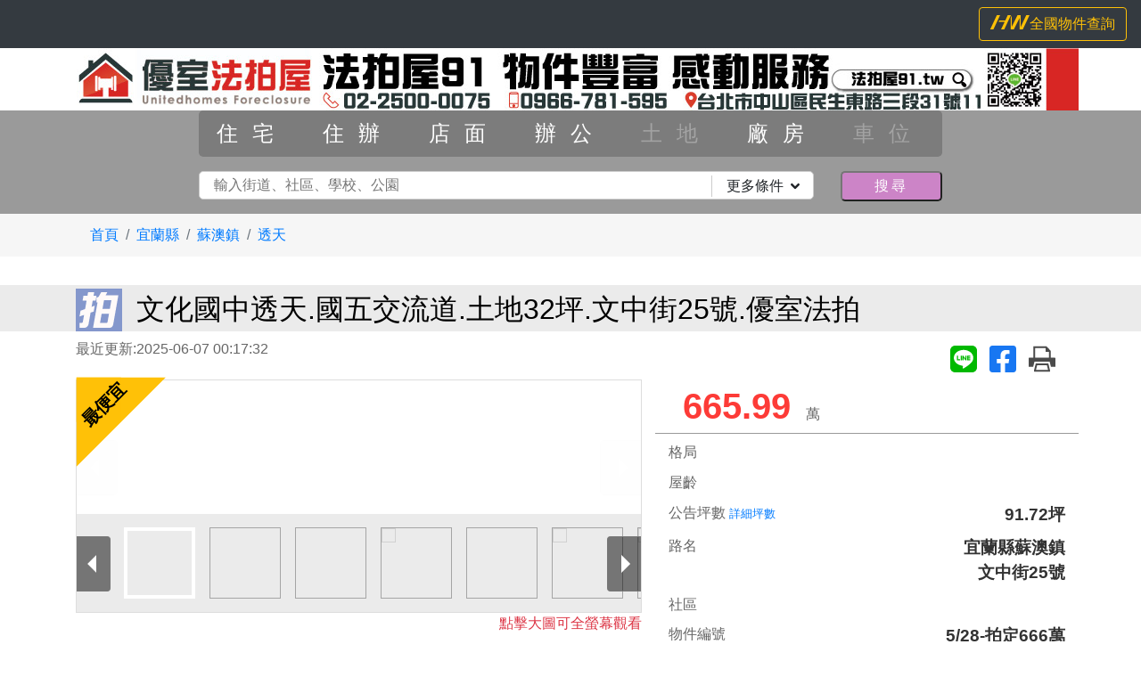

--- FILE ---
content_type: text/html; charset=utf-8
request_url: https://www.xn--91-ht1d11v3pn.tw/house/2601524
body_size: 24749
content:
<!doctype html>
<html lang="zh-TW">
<head>
<meta charset="utf-8">
<meta http-equiv="content-language" content="zh-TW">
<meta name="viewport" content="width=device-width, initial-scale=1, shrink-to-fit=no">
<meta name="author" content="優室法拍屋">
<meta name="copyright" content="HouseWeb房屋網版權所有、轉載必究 ● Copyright www.houseweb.com.tw">
<title id="headTitle" lang="zh-TW">文化國中透天.國五交流道.土地32坪.文中街25號.優室法拍/宜蘭縣蘇澳鎮/透天(houseweb-HW)</title>
<meta id="headKeywords" name="keywords" content="宜蘭縣蘇澳鎮,透天,法拍,文化國中透天.國五交流道.土地32坪.文中街25號.優室法拍" />
<meta id="headDescription" name="description" content="法拍好丘.文化國中透天.國五交流道.土地32坪.文中街25號★歡迎聯絡優室法拍屋吳經理0987004321、法拍好丘0906901097、吳先生0937599564，優室法拍屋網站還有更多同類型的住家、公寓、華廈、電梯大樓、透天、別墅以及店面和辦公室等物件，滿足您的所有需求，不論您是買屋、賣屋、出租房屋皆能為你服務，更歡迎您熱搜【優室法拍屋】(houseweb-HW)" />
<meta name="robots" content="index,follow">
<meta name="googlebot" content="index,follow">

<meta property="og:site_name" content="HouseWeb房屋網">
<meta property="og:title" content="文化國中透天.國五交流道.土地32坪.文中街25號.優室法拍/宜蘭縣蘇澳鎮/透天">
<meta property="og:description" content="法拍好丘.文化國中透天.國五交流道.土地32坪.文中街25號★歡迎聯絡優室法拍屋吳經理0987004321、法拍好丘0906901097、吳先生0937599564，優室法拍屋網站還有更多同類型的住家、公寓、華廈、電梯大樓、透天、別墅以及店面和辦公室等物件，滿足您的所有需求，不論您是買屋、賣屋、出租房屋皆能為你服務，更歡迎您熱搜【優室法拍屋】" />

<meta property="og:type" content="website">
<meta property="og:url" content="https://www.xn--91-ht1d11v3pn.tw/house/2601524">
<meta property="og:locale" content="zh_TW">
<meta property="og:image:width" content="400">
<meta property="og:image:height" content="300">
<meta property="og:image" content="https://www.xn--91-ht1d11v3pn.tw/pro/fileupload/5194/290/objimg/2601524/400X300/obj2601524_1.jpg?1749226652">

<link rel="shortcut icon" href="https://www.xn--91-ht1d11v3pn.tw/pro/fileupload/5194/290/IconImg.jpg">
<link rel="apple-touch-icon" href="https://www.xn--91-ht1d11v3pn.tw/pro/fileupload/5194/290/IconImg.jpg"/>
<link rel="alternate" hreflang="zh-Hant" href="https://www.xn--91-ht1d11v3pn.tw/house/2601524"/>
<link id="headCanonical" rel="canonical" href="https://www.xn--91-ht1d11v3pn.tw/house/2601524">
<link rel="preconnect" href="https://stackpath.bootstrapcdn.com">

<link id="css-bootstrap" rel="stylesheet" href="https://stackpath.bootstrapcdn.com/bootstrap/4.1.3/css/bootstrap.min.css" integrity="sha384-MCw98/SFnGE8fJT3GXwEOngsV7Zt27NXFoaoApmYm81iuXoPkFOJwJ8ERdknLPMO" crossorigin="anonymous">
<noscript class="headload">
	<link rel="stylesheet" href="/pro/Reorganization/Template/HW/css/index-icon/style.min.css">
	<link rel="stylesheet" href="/pro/Reorganization/Template/EndUser/RealEstate/default/css/Style1-base.min.css">
	<link rel="stylesheet" href="/pro/Reorganization/Template/EndUser/RealEstate/default/css/Style1-color.min.css">
</noscript>

<script src="/pro/Reorganization/psr/JS/JQuery/1.11.3/jquery.min.js"></script>
<script src="https://stackpath.bootstrapcdn.com/bootstrap/4.1.3/js/bootstrap.min.js" integrity="sha384-ChfqqxuZUCnJSK3+MXmPNIyE6ZbWh2IMqE241rYiqJxyMiZ6OW/JmZQ5stwEULTy" crossorigin="anonymous"></script>
<script src="/pro/Reorganization/psr/JS/lazysizes/lazysizes-4.1.8.js" defer></script>
<style type="text/css">
	*{font-family: Arial, '微軟正黑體', sans-serif;}
	body{margin: 0;height:1080px;}
	.delay{	display: none;}
</style>
</head>
<body >
		<noscript>
			<iframe src="https://www.googletagmanager.com/ns.html?id='GTM-NZPFWBH'" height="0" width="0" style="display:none;visibility:hidden"></iframe>
		</noscript>
		<script>(function(a,b,d,c,e){a[c]=a[c]||[];a[c].push({"gtm.start":(new Date).getTime(),event:"gtm.js"});a=b.getElementsByTagName(d)[0];b=b.createElement(d);b.async=!0;b.src="https://www.googletagmanager.com/gtm.js?id="+e+("dataLayer"!=c?"&l="+c:"");a.parentNode.insertBefore(b,a)})(window,document,"script","dataLayer","GTM-NZPFWBH");</script>
<noscript><iframe src="https://www.googletagmanager.com/ns.html?id=GTM-TRHQP5S" height="0" width="0" style="display:none;visibility:hidden"></iframe></noscript>

<script>(function(a,b,d,c,e){a[c]=a[c]||[];a[c].push({"gtm.start":(new Date).getTime(),event:"gtm.js"});a=b.getElementsByTagName(d)[0];b=b.createElement(d);b.async=!0;b.src="https://www.googletagmanager.com/gtm.js?id="+e+("dataLayer"!=c?"&l="+c:"");a.parentNode.insertBefore(b,a)})(window,document,"script","dataLayer","GTM-TRHQP5S");</script>
	<!-- Global site tag (gtag.js) - Google Ads: 679120379 -->
	<script async src="https://www.googletagmanager.com/gtag/js?id=AW-679120379"></script>
	<script>
	window.dataLayer = window.dataLayer || [];
	function gtag(){dataLayer.push(arguments);}
	gtag('js', new Date());

	gtag('config', 'AW-679120379');
	</script>

	<!-- Event snippet for 網頁瀏覽 conversion page -->
	<script>
	gtag('event', 'conversion', {'send_to': 'AW-679120379/oA9OCOulgoECEPub6sMC'});
	</script>
		<!-- Global site tag (gtag.js) - Google Analytics singleGA -->
		<script async src="https://www.googletagmanager.com/gtag/js?id=G-5CFWQ415TC"></script>
		<script>
			window.dataLayer = window.dataLayer || [];
			function gtagGA(){dataLayer.push(arguments);}
			gtagGA('js', new Date());

			gtagGA('config', 'G-5CFWQ415TC');
		</script>
		
<!--body0823-2--><noscript class="headload">
	<link rel="stylesheet" type="text/css" href="/pro/Reorganization/Template/HW/css/object-page-color.min.css">
</noscript>
<nav class="navbar navbar-expand-lg navbar-light bg-dark delay">
    <ul class="navbar-nav ml-auto share">
        <li class="nav-item ">
                    </li>
    </ul>
    <form class="form-inline ">
        <a class="btn btn-outline-warning" href="https://www.houseweb.com.tw/sale?p-1&c=ODI3MTh3WHpVeE9UUmZNamt3WDNkM2R5NTRiaTB0T1RFdGFIUXhaREV4ZGpOd2JpNTBkMTgyWDBKTVFnPT00"  target="_blank"><i class="icon-HWicon"></i>全國物件查詢</a>
    </form>
</nav>
<div class="container-fluid center pdn delay">
    <div class="LongBanner">
        <a href="//www.xn--91-ht1d11v3pn.tw">
            <img class="lazyload-fade lazyload" src="/pro/Reorganization/Template/HW/pic/empty.gif" data-src="/pro/fileupload/5194/290/SubBanner.jpg?1619428115" width="1140" height="70" title="優室法拍屋">
        </a>
    </div>
    <div class="LogoBox">
        <a href="//www.xn--91-ht1d11v3pn.tw">
            <img class="lazyload-fade lazyload" data-src="/pro/fileupload/5194/290/Logo.png?1619427982" title="優室法拍屋">
        </a>
    </div>
</div>

<div class="container-fluid SmallBanner-SearchForm pdn delay">
	<noscript class="headload">
    <style type="text/css">.fa-angle-down:before{content:"";display:inline-block;width:10px;height:10px;background-image:url(/pro/Reorganization/Template/EndUser/RealEstate/default/pic/angle-down-solid.svg);background-size:10px 10px;background-repeat:no-repeat}.SearchBG{background-color:rgba(55,55,55,.5);display:flex}div.BigBanner-SearchForm>div.SearchBG{position:relative;z-index:900;margin-top:0}div.SmallBanner-SearchForm>div.SearchBG{position:relative;top:0}ul.bojType{border-width:2px;border-color:#ccc;border-style:outset;border-radius:5px;background-color:#cc84c7;height:30px;margin-top:.5rem}ul.bojType:active{border-style:inset}ul.bojType:before{content:"選擇類別";position:relative;color:#fff;left:35%;letter-spacing:.5rem}ul.bojType>li{display:none;list-style:none;border-left:1px solid #cc84c7;border-right:1px solid #cc84c7;letter-spacing:1rem;background-color:#fff;color:#333;position:relative;top:5px;z-index:500}ul.bojType>li:nth-last-child(1){border-bottom:1px solid #cc84c7}ul.bojType>li>a{padding:.5rem 0 .5rem 1rem;display:block;cursor:pointer;text-decoration:none}ul.bojType>li>a:hover{font-weight:700}ul.bojType>li>a.active{font-weight:700}ul.bojType>li>a.disable{opacity:.3}.keyword{width:100%;padding:.2rem 7rem .2rem 1rem;border:1px solid #ccc;border-radius:5px;margin-bottom:1rem}.moreRequest{padding:0 1rem;position:absolute;top:5px;right:15px;border-left:1px solid #ccc;cursor:pointer}.moreRequest>i{padding-left:.5rem}.searchBtn{padding:.2rem 0;margin-bottom:.5rem;width:100%;border-radius:5px;letter-spacing:.2rem}.moreRequestList{position:absolute;background-color:#fff;z-index:50000;border:1px solid #ccc;transform:translateY(-50px);display:none}ul.tabs,ul.tabs>li{margin:0;padding:0;list-style:none}.abgne_tab{clear:left}ul.tabs{width:100%;height:32px;text-align:center}ul.tabs li{float:left;height:31px;line-height:31px;overflow:hidden;width:33.3%}ul.tabs li a{display:block;text-decoration:none}.choosed:after{content:"";position:relative;width:8px;height:8px;border:1px solid #c09;border-radius:50%;top:-65%;right:-8%;background-color:#c09;display:block}div.tab_container{clear:left;width:100%;border-top:none;background:#fff}.tab-inner{padding:1rem}.tab-inner>label{margin-right:1rem;font-size:1.2rem}.tab-inner>label>input{padding:.2rem;margin-right:.3rem}.countNum{font-size:.7rem}.moreRequestText{border-radius:5px;margin-right:.3rem;margin-bottom:.5rem;width:100px}.remindPing,.remindPrice{font-size:.8rem;color:#903;display:block}.full{width:100%!important}@media (min-width:768px){div.BigBanner-SearchForm>div.SearchBG{position:absolute;margin-top:-80px;height:80px}ul.bojType{padding:0;background-color:rgba(55,55,55,.3);border:none;height:auto;margin-top:0;margin-bottom:.5rem}ul.bojType:before{content:""}ul.bojType:active{border-style:none}ul.bojType>li{float:left;display:block;width:14.28%;text-align:center;position:inherit;background:0 0;color:#fff;border:none;top:0}ul.bojType>li:nth-last-child(1){border-bottom:none}ul.bojType>li>a{padding:.3rem 0}ul.tabs li{width:20%}.moreRequestList{transform:translateY(-6px)}}@media (min-width:992px){ul.bojType>li{font-size:1.2rem}ul.tabs li{width:16.66%}}@media (min-width:1200px){div.BigBanner-SearchForm>div.SearchBG{margin-top:-116px;height:116px}ul.bojType>li>a{padding:.5rem 0}ul.tabs li{width:10%}ul.bojType{margin-bottom:1rem}ul.bojType>li{font-size:1.5rem}}
    </style>
</noscript>
<noscript class="headload-JSC">
$(window).resize(function(){var a=$("#keyword").outerWidth();bojTypeShow=$(window).width();$("#moreRequestList").css("width",a);768<=bojTypeShow?$("ul.bojType>li").show().removeClass("full"):$("ul.bojType>li").hide()});$("#moreRequest").click(function(){var a=$("#keyword").outerWidth();$("#moreRequestList").css("width",a);$("#moreRequestList").slideToggle()});
$("ul.bojType").click(function(){var a=$(document).width();slideli=$("ul.bojType>li");768>=a&&$(slideli).slideToggle().toggleClass("full");$("#moreRequestList").hide()});$("#clear-all-condition").click(function(){$(".tab_container input").prop("checked",!1).val("")});$("#save-all-condition").click(function(){$("#moreRequestList").slideUp()});var _showTab=0,$defaultLi=$("ul.tabs li").eq(_showTab).addClass("active");$($defaultLi.find("a").attr("href")).siblings().hide();
$("ul.tabs li").click(function(){var a=$(this),b=a.find("a").attr("href");a.addClass("active").siblings(".active").removeClass("active");$(b).stop(!1,!0).fadeIn().siblings().hide();return!1}).find("a").focus(function(){this.blur()});$(".searchForm input").click(function(){});var Tab_chooseClass="choosed";
function init_updateTabStyle(){updateTabStyle();updateTabStyle_between("#ping1","#ping2","#Tab_ping",".remindPing");updateTabStyle_between("#price1","#price2","#Tab_price",".remindPrice");updateTabStyle_between("#age1","#age2","#Tab_age",".remindAge")}$(".tab_container").on("click","input",function(){updateTabStyle()});
$("input[name='ping[]']").change(function(){0==updateTabStyle_between("#ping1","#ping2","#Tab_ping",".remindPing")&&($(this).val()==$("#ping1").val()?$("#ping2").val($("#ping1").val()):$("#ping1").val($("#ping2").val()))});$("input[name='price[]']").change(function(){0==updateTabStyle_between("#price1","#price2","#Tab_price",".remindPrice")&&($(this).val()==$("#price1").val()?$("#price2").val($("#price1").val()):$("#price1").val($("#price2").val()))});
$("input[name='age[]']").change(function(){0==updateTabStyle_between("#age1","#age2","#Tab_age",".remindAge")&&($(this).val()==$("#age1").val()?$("#age2").val($("#age1").val()):$("#age1").val($("#age2").val()))});
function updateTabStyle(){var a=$("input[name='county']:checked").length,b=$("input[name='district[]']:checked").length,c=$("input[name='saletype[]']:checked").length,d=$("input[name='classid[]']:checked").length,e=$("input[name='room[]']:checked").length,f=$("input[name='car[]']:checked").length,g=$("input[name='Oriented[]']:checked").length;0<a?$("#Tab_county").addClass(Tab_chooseClass):$("#Tab_county").removeClass(Tab_chooseClass);0<b?$("#Tab_district").addClass(Tab_chooseClass):$("#Tab_district").removeClass(Tab_chooseClass);
0<c?$("#Tab_saletype").addClass(Tab_chooseClass):$("#Tab_saletype").removeClass(Tab_chooseClass);0<d?$("#Tab_classid").addClass(Tab_chooseClass):$("#Tab_classid").removeClass(Tab_chooseClass);0<e?$("#Tab_room").addClass(Tab_chooseClass):$("#Tab_room").removeClass(Tab_chooseClass);0<f?$("#Tab_car").addClass(Tab_chooseClass):$("#Tab_car").removeClass(Tab_chooseClass);0<g?$("#Tab_Oriented").addClass(Tab_chooseClass):$("#Tab_Oriented").removeClass(Tab_chooseClass)}
function updateTabStyle_between(a,b,c,d){a=parseInt($(a).val());b=parseInt($(b).val());var e=0;""!=a&&0<a&&e++;""!=b&&0<b&&e++;switch(e){case 1:$(d).text("");$(c).addClass(Tab_chooseClass);break;case 2:$(c).addClass(Tab_chooseClass);if(b<a)return!1;$(d).text("");break;default:$(d).text(""),$(c).removeClass(Tab_chooseClass)}return!0}
$("ul.tabs li").click(function(){var a=$(this),b=a.find("a").attr("href");a.addClass("active").siblings(".active").removeClass("active");$(b).stop(!1,!0).fadeIn().siblings().hide();return!1});init_updateTabStyle();
</noscript>
<div class="col align-self-end justify-content-center SearchBG">
        <form class="col-12 col-md-10 col-lg-8 searchForm" id="SearchForm" method="get" action="/shouse" >   
        <input type="hidden" name="ClassArr" value=""/>
        <input type="hidden" name="Sort" id="SelectSort_input" value=""/>
        <div class="row">
            <ul class="col-12 bojType"><li><a href="/shouse/ClassA-1?tab=0" class="" title="桃園區住宅,新北市住宅"> 住宅</a></li><li><a href="/shouse/ClassA-4?tab=1" class="" title="桃園區住辦,新北市住辦"> 住辦</a></li><li><a href="/shouse/ClassA-7?tab=2" class="" title="桃園區店面,新北市店面"> 店面</a></li><li><a href="/shouse/ClassA-10?tab=3" class="" title="桃園區辦公,新北市辦公"> 辦公</a></li><li><a  class="disable" title="桃園區土地,新北市土地"> 土地</a></li><li><a href="/shouse/ClassA-16?tab=5" class="" title="桃園區廠房,新北市廠房"> 廠房</a></li><li><a  class="disable" title="桃園區車位,新北市車位"> 車位</a></li></ul>
            <div class="col-12 pdn">
                <div class="row">
                    <div class="col-12 col-md-10">
                        <input type="text" class="keyword" id="keyword" name="keyword" maxlength="50" value="" placeholder="輸入街道、社區、學校、公園" />
                        <div class="moreRequest" id="moreRequest">
                            更多條件<i class="fas fa-angle-down"></i>
                        </div>
                    </div>
                    <div class="col-12 col-md-2">
                        <button type="submit" class="searchBtn" id="searchBtn"><i class="fas fa-search"></i>搜尋</button>
                    </div>
                </div>
            </div>
        </div>
        <div class="row moreRequestList" id="moreRequestList">
            <div class="col-12 pdn abgne_tab">
                <ul class="col-12 tabs">
                    <li id="Tab_county"><a href="#tab01">縣市</a></li>
                    <li id="Tab_district"><a href="#tab02">鄉鎮</a></li>
                    <li id="Tab_saletype"><a href="#tab03">交易</a></li>
                    <li id="Tab_classid"><a href="#tab04">類型</a></li>
                    <li id="Tab_ping"><a href="#tab05">坪數</a></li>
                    <li id="Tab_price"><a href="#tab06">價格</a></li>
                    <li id="Tab_room"><a href="#tab07">房數</a></li>
                    <li id="Tab_age"><a href="#tab08">屋齡</a></li>
                    <li id="Tab_car"><a href="#tab09">車位</a></li>
                    <li id="Tab_Oriented"><a href="#tab10">座向</a></li>
                </ul>
                <div class="tab_container">
                    <div id="tab01" class="col-12 tab-inner">
                        <label class="checkFormlabel" for="StateID1"><input type="checkbox" class="StateID" id="StateID1" name="StateID" value="01" >台北市</label><label class="checkFormlabel" for="StateID2"><input type="checkbox" class="StateID" id="StateID2" name="StateID" value="02" >新北市</label><label class="checkFormlabel" for="StateID3"><input type="checkbox" class="StateID" id="StateID3" name="StateID" value="03" >基隆市</label><label class="checkFormlabel" for="StateID4"><input type="checkbox" class="StateID" id="StateID4" name="StateID" value="05" >桃園市</label><label class="checkFormlabel" for="StateID5"><input type="checkbox" class="StateID" id="StateID5" name="StateID" value="06" >新竹市</label><label class="checkFormlabel" for="StateID6"><input type="checkbox" class="StateID" id="StateID6" name="StateID" value="07" >新竹縣</label><label class="checkFormlabel" for="StateID7"><input type="checkbox" class="StateID" id="StateID7" name="StateID" value="09" >苗栗縣</label><label class="checkFormlabel" for="StateID8"><input type="checkbox" class="StateID" id="StateID8" name="StateID" value="10" >台中市</label><label class="checkFormlabel" for="StateID9"><input type="checkbox" class="StateID" id="StateID9" name="StateID" value="30" >宜蘭縣</label>                    </div><!--tab01-->
                    <div id="tab02" class="col-12 tab-inner">
                                        </div><!--tab02-->
                    <div id="tab03" class="col-12 tab-inner">
                        <label class="checkFormlabel" for="TradMode1"><input type="checkbox" class="TradMode" id="TradMode1" name="TradMode[]" value="3" >法拍</label>                    </div><!--tab03-->
                    <div id="tab04" class="col-12 tab-inner">
                    <label class="checkFormlabel" for="ClassID1"><input type="checkbox" class="ClassID" id="ClassID1" name="ClassID[]" value="56" >電梯大樓</label><label class="checkFormlabel" for="ClassID2"><input type="checkbox" class="ClassID" id="ClassID2" name="ClassID[]" value="58" >電梯華廈</label><label class="checkFormlabel" for="ClassID3"><input type="checkbox" class="ClassID" id="ClassID3" name="ClassID[]" value="2" >公寓</label><label class="checkFormlabel" for="ClassID4"><input type="checkbox" class="ClassID" id="ClassID4" name="ClassID[]" value="3" >透天</label><label class="checkFormlabel" for="ClassID5"><input type="checkbox" class="ClassID" id="ClassID5" name="ClassID[]" value="4" >別墅</label><label class="checkFormlabel" for="ClassID6"><input type="checkbox" class="ClassID" id="ClassID6" name="ClassID[]" value="5" >樓中樓</label><label class="checkFormlabel" for="ClassID7"><input type="checkbox" class="ClassID" id="ClassID7" name="ClassID[]" value="6" >套房</label><label class="checkFormlabel" for="ClassID8"><input type="checkbox" class="ClassID" id="ClassID8" name="ClassID[]" value="9" >住辦</label><label class="checkFormlabel" for="ClassID9"><input type="checkbox" class="ClassID" id="ClassID9" name="ClassID[]" value="10" >店辦住</label><label class="checkFormlabel" for="ClassID10"><input type="checkbox" class="ClassID" id="ClassID10" name="ClassID[]" value="11" >店面</label><label class="checkFormlabel" for="ClassID11"><input type="checkbox" class="ClassID" id="ClassID11" name="ClassID[]" value="12" >商場店鋪</label><label class="checkFormlabel" for="ClassID12"><input type="checkbox" class="ClassID" id="ClassID12" name="ClassID[]" value="14" >透天店面</label><label class="checkFormlabel" for="ClassID13"><input type="checkbox" class="ClassID" id="ClassID13" name="ClassID[]" value="55" >辦公商業大樓</label><label class="checkFormlabel" for="ClassID14"><input type="checkbox" class="ClassID" id="ClassID14" name="ClassID[]" value="57" >廠房</label><label class="checkFormlabel" for="ClassID15"><input type="checkbox" class="ClassID" id="ClassID15" name="ClassID[]" value="29" >農舍</label><label class="checkFormlabel" for="ClassID16"><input type="checkbox" class="ClassID" id="ClassID16" name="ClassID[]" value="33" >民宿</label><label class="checkFormlabel" for="ClassID17"><input type="checkbox" class="ClassID" id="ClassID17" name="ClassID[]" value="35" >平房</label><label class="checkFormlabel" for="ClassID18"><input type="checkbox" class="ClassID" id="ClassID18" name="ClassID[]" value="47" >重疊別墅</label><label class="checkFormlabel" for="ClassID19"><input type="checkbox" class="ClassID" id="ClassID19" name="ClassID[]" value="60" >廠辦</label>                    </div><!--tab04-->
                    <div id="tab05" class="col-12 tab-inner">
                        <input type="number" min="0" class="moreRequestText" id="ping1" name="sub_build[]" value=""/>坪
                        <span class="to">到</span>
                        <input type="number" min="0" class="moreRequestText" id="ping2" name="sub_build[]" value=""/>坪
                        <span class="remindPing"></span>
                    </div><!--tab06-->
                    <div id="tab06" class="col-12 tab-inner">
                        <input type="number" min="0" class="moreRequestText" id="price1" name="TradPrice[]" value=""/>萬
                        <span class="to">到</span>
                        <input type="number" min="0" class="moreRequestText" id="price2" name="TradPrice[]" value=""/>萬
                        <span class="remindPrice"></span>
                    </div><!--tab07-->
                    <div id="tab07" class="col-12 tab-inner">
                        <!--<label class="checkFormlabel" for="room1">
                          <input type="checkbox" class="room" id="room1" name="RoomNum[]" value="1" />1房
                        </label>
                        <label class="checkFormlabel" for="room2">
                          <input type="checkbox" class="room" id="room2" name="RoomNum[]" value="2" />2房
                        </label>
                        <label class="checkFormlabel" for="room3">
                          <input type="checkbox" class="room" id="room3" name="RoomNum[]" value="3" />3房
                        </label>
                        <label class="checkFormlabel" for="room4">
                          <input type="checkbox" class="room" id="room4" name="RoomNum[]" value="4" />4房
                        </label>
                        <label class="checkFormlabel" for="room5">
                          <input type="checkbox" class="room" id="room5" name="RoomNum[]" value="5~" />5房以上
                        </label>-->
                        <label class="checkFormlabel" for="RoomNum1"><input type="checkbox" class="RoomNum" id="RoomNum1" name="RoomNum[]" value="1" >1</label><label class="checkFormlabel" for="RoomNum2"><input type="checkbox" class="RoomNum" id="RoomNum2" name="RoomNum[]" value="2" >2</label><label class="checkFormlabel" for="RoomNum3"><input type="checkbox" class="RoomNum" id="RoomNum3" name="RoomNum[]" value="3" >3</label><label class="checkFormlabel" for="RoomNum4"><input type="checkbox" class="RoomNum" id="RoomNum4" name="RoomNum[]" value="4" >4</label><label class="checkFormlabel" for="RoomNum5"><input type="checkbox" class="RoomNum" id="RoomNum5" name="RoomNum[]" value="5~" >5以上</label>                    </div><!--tab08-->
                    <div id="tab08" class="col-12 tab-inner">
                        <input type="number" min="0" class="moreRequestText" id="age1" name="BuildYear[]" value=""/>年
                        <span class="to">到</span>
                        <input type="number" min="0" class="moreRequestText" id="age2" name="BuildYear[]" value=""/>年
                        <span class="remindAge"></span>
                    </div>
                    <!--tab09-->
                    <div id="tab09" class="col-12 tab-inner">
                        <label class="checkFormlabel" for="Car1"><input type="checkbox" class="Car" id="Car1" name="Car[]" value="0" >無</label><label class="checkFormlabel" for="Car2"><input type="checkbox" class="Car" id="Car2" name="Car[]" value="1" >有</label>                    </div><!--tab10-->
                    <div id="tab10" class="col-12 tab-inner">
                                            </div><!--tab11-->
                </div>
                <div class="abgne_tab_button pr-2 mb-2 text-right">
                    <span class="btn btn-secondary btn-sm" id="clear-all-condition">清除所有條件</span>
                    <span class="btn btn-danger btn-sm" id="save-all-condition">儲存所有條件</span>
                </div>                
            </div>
        </div>
    
    </form>
    </div>

</div>

		<noscript>
			<iframe src="https://www.googletagmanager.com/ns.html?id='GTM-NZPFWBH'" height="0" width="0" style="display:none;visibility:hidden"></iframe>
		</noscript>
		<script>(function(a,b,d,c,e){a[c]=a[c]||[];a[c].push({"gtm.start":(new Date).getTime(),event:"gtm.js"});a=b.getElementsByTagName(d)[0];b=b.createElement(d);b.async=!0;b.src="https://www.googletagmanager.com/gtm.js?id="+e+("dataLayer"!=c?"&l="+c:"");a.parentNode.insertBefore(b,a)})(window,document,"script","dataLayer","GTM-NZPFWBH");</script>
<noscript><iframe src="https://www.googletagmanager.com/ns.html?id=GTM-TRHQP5S" height="0" width="0" style="display:none;visibility:hidden"></iframe></noscript>

<script>(function(a,b,d,c,e){a[c]=a[c]||[];a[c].push({"gtm.start":(new Date).getTime(),event:"gtm.js"});a=b.getElementsByTagName(d)[0];b=b.createElement(d);b.async=!0;b.src="https://www.googletagmanager.com/gtm.js?id="+e+("dataLayer"!=c?"&l="+c:"");a.parentNode.insertBefore(b,a)})(window,document,"script","dataLayer","GTM-TRHQP5S");</script>
	<!-- Global site tag (gtag.js) - Google Ads: 679120379 -->
	<script async src="https://www.googletagmanager.com/gtag/js?id=AW-679120379"></script>
	<script>
	window.dataLayer = window.dataLayer || [];
	function gtag(){dataLayer.push(arguments);}
	gtag('js', new Date());

	gtag('config', 'AW-679120379');
	</script>

	<!-- Event snippet for 網頁瀏覽 conversion page -->
	<script>
	gtag('event', 'conversion', {'send_to': 'AW-679120379/oA9OCOulgoECEPub6sMC'});
	</script>
		<!-- Global site tag (gtag.js) - Google Analytics singleGA -->
		<script async src="https://www.googletagmanager.com/gtag/js?id=G-5CFWQ415TC"></script>
		<script>
			window.dataLayer = window.dataLayer || [];
			function gtagGA(){dataLayer.push(arguments);}
			gtagGA('js', new Date());

			gtagGA('config', 'G-5CFWQ415TC');
		</script>
		
<!--body0823-2--><link rel="canonical" href="https://www.xn--91-ht1d11v3pn.tw/house/2601524" /><meta property="Record_TelClick" content="MTAxRzkxYzJWdlltb3VkR1ZzWTJ4cFkydGZNall3TVRVeU5GODNaVFl4TjE4ME1qVXhOMTlDVEVJPTI=">
<meta property="Data_Fasttelbox" content="MTAxRzkxYzJWdlltb3VabUZ6ZEdKdmVGODFNVGswZkRJNU1Id3lOakF4TlRJMFh6ZGxOakUzWHprMU1UWTBYMEpNUWc9PTE=">
<style type="text/css">
    #div-map{min-height:462px;}
    #div-recommend{overflow: hidden;}
    #div-recommend .RecommendItemBox{min-height: 285px;}
    #div-recommend .ObjectR{display:none;}
    .BasicInfo .special table {width:auto !important}
    .special table {
      width: 100% !important;
    }
    /* #div-ObjectContent .special{overflow-x: auto;} */
</style>
    <link id="css-basic" rel="stylesheet" href="/pro/Reorganization/Template/EndUser/RealEstate/share/css/object-speed.min.css?201217"><noscript class="headload">
    <link id="css-pgw" rel="stylesheet" href="/pro/Reorganization/Template/Package/js/PgwSlideshow/pgwslideshow-Style1.min.css">
    <link id="css-fancybox-all" rel="stylesheet" href="/pro/Reorganization/psr/JS/fancybox/3.5.7/fancybox.min.css" />
    <style type="text/css">.announce{position:absolute;top:6px;left:-4px;width:100px;text-align:center;display:block;color:#000;font-size:20px;font-weight:700;line-height:1.2;z-index:60;transform:rotate(-45deg)}.announce:before{content:"";position:absolute;top:0;left:0;width:0;height:0;border-width:50px;border-color:#ffc107 transparent transparent #ffc107;border-style:solid;z-index:-10;transform:rotate(45deg)}.tabcolor1{color:#fff}.tabcolor1:before{border-color:#ff1707 transparent transparent #ff1707}.announce.tabcolor11,.announce.tabcolor12,.announce.tabcolor13,.announce.tabcolor14,.announce.tabcolor15,.announce.tabcolor16,.announce.tabcolor17,.announce.tabcolor18,.announce.tabcolor2,.announce.tabcolor21,.announce.tabcolor3,.announce.tabcolor5,.announce.tabcolor6,.announce.tabcolor8,.announce.tabcolor9{line-height:2.2}.tabcolor1 .brnone{display:block}.tabcolor4:before{border-color:#fffa82 transparent transparent #fffa82}.tabcolor21:before{border-color:#ff9f37 transparent transparent #ff9f37}.tabcolor20:before{border-color:#ff8282 transparent transparent #ff8282}</style>
</noscript>
<script src="/pro/Reorganization/Template/Package/js/fancybox/lib/jquery.mousewheel.pack.min.js" defer></script>
<script id="js-pgw" src="/pro/Reorganization/Template/Package/js/PgwSlideshow/PgwSlideshow.min.js" defer></script>
<script id="js-fancybox-all" src="/pro/Reorganization/psr/JS/fancybox/3.5.7/fancybox.min.js" defer></script>

<script src="/pro/Reorganization/Template/EndUser/RealEstate/share/js/object-speed.min.js?202112c" defer></script>
<div id="div-ObjectContent">

<div class="container-fluid grayBG">
    <div class="container">
        <nav aria-label="breadcrumb">
            <ol class="breadcrumb">
                <li class="breadcrumb-item"><a target="_blank" href="https://www.xn--91-ht1d11v3pn.tw">首頁</a></li><li class="breadcrumb-item"><a target="_blank" href="/shouse?StateID=30&#keyword">宜蘭縣</a></li><li class="breadcrumb-item"><a target="_blank" href="/shouse?StateID=30&TownID[]=3380&#keyword">蘇澳鎮</a></li><li class="breadcrumb-item"><a target="_blank" href="/shouse?StateID=30&TownID[]=3380&ClassID[]=3&#keyword">透天</a></li>            </ol>
        </nav>   
    </div>      
</div>
<div class="container-fluid MainTitle">
    <div class="container">
        <h1>
            <span class="SaleTypeBig bid"></span><span class="ObjTitle">文化國中透天.國五交流道.土地32坪.文中街25號.優室法拍</span>
        </h1>
    </div>
</div>
<div class="container">
    <div class="row justify-content-between">
        <div class="col-auto renew">
        最近更新:2025-06-07 00:17:32   
        </div>
        <div class="col-auto share">
        <a href="https://social-plugins.line.me/lineit/share?url=https://www.xn--91-ht1d11v3pn.tw/house/2601524?line=1&text=【宜蘭縣蘇澳鎮】 %E6%96%87%E5%8C%96%E5%9C%8B%E4%B8%AD%E9%80%8F%E5%A4%A9.%E5%9C%8B%E4%BA%94%E4%BA%A4%E6%B5%81%E9%81%93.%E5%9C%9F%E5%9C%B032%E5%9D%AA.%E6%96%87%E4%B8%AD%E8%A1%9725%E8%99%9F.%E5%84%AA%E5%AE%A4%E6%B3%95%E6%8B%8D%0D%0A物件類別： 透天%0D%0A總坪數： 91.72%0D%0A土地坪數： 31.54%0D%0A物件總價： 665.99萬%0D%0A請洽： 優室法拍屋%0D%0A聯絡電話： 0987-004-321%0D%0A聯絡手機： 0906-901-097%0D%0A&from=line_scheme" target="_blank"><img src="/pro/Reorganization/Template/HW/pic/fa-line.svg"></a>        <a target="_blank" href="http://www.facebook.com/share.php?u=https://www.xn--91-ht1d11v3pn.tw/house/2601524"><img src="/pro/Reorganization/Template/HW/pic/fa-facebook-square.svg" alt="FB-SHARE" width="35px" height="35px"></a>        <a target="_blank" href="/pro/friendlyPrint.php?ObjID=2601524"><img src="/pro/Reorganization/Template/HW/pic/print.svg"></a>
        </div>
    </div>
</div>

<style>
    .catrgoryiteam {
        padding: 1rem;
    }
    .catrgoryiteam li {
        width: 100%;
        float: none;
    }
</style>
<div class="container">
    <div class="row">
        <div class="col-lg-7 objpic d-flex">
            <div class="lds-roller"><div></div><div></div><div></div><div></div><div></div><div></div><div></div><div></div></div>
            <div class="objpic-img d-none">
                <span class="announce tabcolor9" data-num="9">最便宜</span>                <ul class="pgwSlideshow"><li><img width="" height="" src="" alt="文化國中透天.國五交流道.土地32坪.文中街25號.優室法拍圖片(1)"></li><li><img width="" height="" src="" alt="文化國中透天.國五交流道.土地32坪.文中街25號.優室法拍圖片(2)"></li><li><img width="" height="" src="" alt="文化國中透天.國五交流道.土地32坪.文中街25號.優室法拍圖片(3)"></li><li><img width="" height="" src="" alt="文化國中透天.國五交流道.土地32坪.文中街25號.優室法拍圖片(4)"></li><li><img width="" height="" src="" alt="文化國中透天.國五交流道.土地32坪.文中街25號.優室法拍圖片(5)"></li><li><img width="" height="" src="" alt="文化國中透天.國五交流道.土地32坪.文中街25號.優室法拍圖片(6)"></li><li><img width="" height="" src="" alt="文化國中透天.國五交流道.土地32坪.文中街25號.優室法拍格局圖"></li></ul>
                <div class="text-danger annotation">點擊大圖可全螢幕觀看</div>
            </div>
            <div class="imgload" style="display:none;"><img data-src="/pro/fileupload/5194/290/objimg/2601524/400X300/obj2601524_1.jpg?1749226652"><img data-src="/pro/fileupload/5194/290/objimg/2601524/400X300/obj2601524_2.jpg?1749226652"><img data-src="/pro/fileupload/5194/290/objimg/2601524/400X300/obj2601524_3.jpg?1749226652"><img data-src="/pro/fileupload/5194/290/objimg/2601524/400X300/obj2601524_4.jpg?1749226652"><img data-src="/pro/fileupload/5194/290/objimg/2601524/400X300/obj2601524_5.jpg?1749226652"><img data-src="/pro/fileupload/5194/290/objimg/2601524/400X300/obj2601524_6.jpg?1749226652"><img data-src="/pro/fileupload/5194/290/objimg/2601524/400X300/obj2601524_Layout.jpg"></div>        </div>

        <div class="col-lg-5 objinfo">
            <div class="row justify-content-between underline">
                <div class="col-12 col-md-6 Priceall">
                    <span class="d-none">一般戶租金</span>
                    <span class="PriceColor discount">
                        <span>
                                                    </span>
                        665.99                    </span>
                    <span>萬</span>
                </div>
                <div class="col-12 col-md-6 PriceSingle" style="display: none;">
                    <span>單價:</span><span>7.26 萬/坪</span>
                </div>
                <div class="col-12 col-md-6 PriceSingle d-none">
                    <span>押金:</span>
                </div>
            </div>
                        <div class="row underline">
                <div class="col-4 Subtitle">格局</div>
                <div class="col-8 Subcontent"></div>
                <div class="col-5 Subtitle">屋齡</div>
                <div class="col-7 Subcontent"></div>
                <div class="col-5 Subtitle">公告坪數 <a href="javascript:void(0)" class="ToBuildDataBox"><small>詳細坪數</small></a></div>
                <div class="col-7 Subcontent">91.72坪</div>
                <div class="col-5 Subtitle">路名</div>
                <div class="col-7 Subcontent">宜蘭縣蘇澳鎮<br>文中街25號</div>
                <div class="col-5 Subtitle">社區</div>
                <div class="col-7 Subcontent"></div>
                <div class="col-5 Subtitle">物件編號</div>
                <div class="col-7 Subcontent">5/28-拍定666萬</div>
            </div>
            <div class="row ">
                <div class="col-12 Memname"><a target="_blank" title="優室法拍屋" href="https://www.houseweb.com.tw/meminfo/5194">優室法拍屋</a><span class="companyname">經紀業:凌陽有限公司<br>經紀人證號：吳肇棠(106)新北經字第003369號</div>
                <div class="col-12">
                    <div class="row">
                        <div class="col">
                            <div class="row phone">
                                <div class="col-12 phone1 ">
                                    <i class="icon-phone"></i>
                                    <a href="tel:0987004321" >0987-004-321</a>                                </div>
                                <div class="col-12 phone2 ">
                                    <i class="icon-mobil"></i>
                                    <a href="tel:0906901097" >0906-901-097</a>                                </div> 
                                <div class="col-12 d-none">
                                                                    </div>
                            </div>
                                                    </div>
                        <div class="col-3 booking" id="btn-booking">
                            <a href="javascript:void(0)">預約<br />看屋</a>
                        </div>
                    </div>
                </div>
                <div class="col-12 text-danger small mb-2">請主動告知是從淘屋網(houseweb)得知物件資訊，謝謝您。</div>
                
            </div>
        </div>
    </div>
</div>
<div class="container-fluid  delay BackgroundGray mb-3">
    <div class="container categoryBG " >
        <div class="p-3 h3 border-bottom text-center">
        物件介紹
        </div>
        <div class="special" style="overflow:auto;height:500px">
            <p><span style="font-size:16px;"><a href="https://www.facebook.com/nicechiu">法拍好丘 | 臉書FB粉絲頁</a> <span style="font-family:Comic Sans MS,cursive"><span style="background-color:#ffcc66;"> <<< 點我看分享  </span></span></span></p><p><span style="font-size:16px;"><a href="https://www.facebook.com/nicechiu"><span style="color:#3333ff;">法拍好丘 | </span></a><a href="https://nicechiu.pixnet.net/blog"><span style="color:#3333ff;">痞客邦部落格</span></a>  <span style="font-family:Comic Sans MS,cursive"><span style="background-color:#ff9900"> <<< 點我看更多  </span></span></span></p><p><span style="font-size:16px;"><strong><span style="color:#330099;"><u>法拍好丘 | 免費諮詢專線</u></span></strong>  <strong><span style="background-color:#ff9999;"> 0906-901-097 </span></strong></span></p><h1><span style="font-size:36px;"><span style="color:#ffffff"><strong><span style="font-family:微軟正黑體"><span style="background-color:#ff0000">  ▲法拍好丘.文化國中透天.國五交流道.土地32坪.文中街25號  </span></span></strong></span></span></h1><p><span style="font-size:22px;"><span style="color:#66cc33;">♣</span><span style="font-family:微軟正黑體"><strong>法院筆錄內容節錄 <span style="background-color:white">:</span></strong></span></span></p><p><span style="font-size:14px;">點交否:點交</span></p><p><span style="font-size:14px;">使用情形<br />一、本件查封物應分別列價，合併拍賣，總價並應達到底價，以總價最高者得標。<br />二、抵押權登記拍定後塗銷。<br />三、本件建物於查封時M據地政人員指界稱土地上坐落本件建物，其部分為屋後增建部分佔用；建物部分據債務人稱現無人居住使用，屋內堆滿雜物，且二、三樓木質天花板均因嚴重漏水而剝落，於拍定後點交。<br />四、本標內暫編735號之建物，係未辦理建築物所有權第一次登記之不動產，拍定後拍定人不能持權利移轉證書辦理所有權移轉登記，亦不得以面積不符，請求減少價金，或撤銷拍定；且若該建物經建築主管機關認定為違章建築，拍定人應自行承擔受拆除之危險。與主建物建號內部相通，且無獨立出口，為抵押權效力所及。<br />五、本標暫編735號建物有一部座落同段895、910地號土地上，使用權屬不明，恐有受拆除之風險，佔用責任由拍定人自行處理。</span></p><p><span style="font-size:14px"><span style="font-family:微軟正黑體"><strong>(本物件拍賣公告,若有遺誤,概以執行單位公告為準)</strong></span></span></p><p>-----------------------------------------------------------------------</p><p><span style="font-size:16px;">歡迎您來到 Houseweb-<a href="https://www.xn--91-ht1d11v3pn.tw/"><span style="background-color:#66ffff;">法拍屋91.tw</span></a> 優室法拍屋的網站:</span><br /> </p><p><span style="font-size:16px;"><em data-offset-key="9o2v4-0-0" style="margin: 0px; padding: 0px; border: 0px; font-style: italic; font-variant: inherit; font-weight: inherit; font-stretch: inherit; font-size: inherit !important; line-height: inherit; font-family: inherit !important; vertical-align: baseline; color: inherit !important; letter-spacing: 1px; orphans: 2; text-align: start; text-indent: 0px; text-transform: none; white-space: normal; widows: 2; word-spacing: 0px; -webkit-text-stroke-width: 0px; background: transparent !important; text-decoration-thickness: initial; text-decoration-style: initial; text-decoration-color: initial; box-sizing: border-box; min-width: 1px;"><span style="color:#ff0000;"><span data-text="true" style="margin: 0px; padding: 0px; border: 0px; font-style: inherit; font-variant: inherit; font-weight: inherit; font-stretch: inherit; line-height: inherit; vertical-align: baseline; box-sizing: border-box; min-width: 1px; font-family: inherit !important; background: transparent !important;"><strong>法拍屋</strong></span></span><span data-text="true" style="margin: 0px; padding: 0px; border: 0px; font-style: inherit; font-variant: inherit; font-weight: inherit; font-stretch: inherit; line-height: inherit; vertical-align: baseline; box-sizing: border-box; min-width: 1px; font-family: inherit !important; background: transparent !important; color: inherit !important;">是買屋的一種管道，那法拍屋是什麼呢?主要是債權債務的關係遭法院強制執行拍賣。法拍屋的房屋資訊可經由司法院公告的筆錄查詢。法拍屋風險及法拍屋注意事項主要是一、無法提前看見室內屋況格局，以及二、得標後7天內須補足剩餘的款項。室內屋況格局可經由詢問鄰居，或者上591買房網，甚至房屋各大房屋仲介品牌如信義房屋、永慶房屋、台灣房屋、中信房屋、有巢氏房屋等，來多了解社區以及實價登錄行情來彌補。得標後7天內的款項，可由銀行代墊，因此投標前可先進行房貸試算及確認房屋貸款成數，甚至需要申請房屋貸款青年首購及相關房屋貸款補助，都能提前向代墊銀行確認。銀行也會依中古屋的實價登錄，以及該法拍屋的法院筆錄中記載的房屋資訊</span></em></span><span style="font-size:16px;"><em data-offset-key="9o2v4-0-0" style="margin: 0px; padding: 0px; border: 0px; font-style: italic; font-variant: inherit; font-weight: inherit; font-stretch: inherit; font-size: inherit !important; line-height: inherit; font-family: inherit !important; vertical-align: baseline; color: inherit !important; letter-spacing: 1px; orphans: 2; text-align: start; text-indent: 0px; text-transform: none; white-space: normal; widows: 2; word-spacing: 0px; -webkit-text-stroke-width: 0px; background: transparent !important; text-decoration-thickness: initial; text-decoration-style: initial; text-decoration-color: initial; box-sizing: border-box; min-width: 1px;"><span data-text="true" style="margin: 0px; padding: 0px; border: 0px; font-style: inherit; font-variant: inherit; font-weight: inherit; font-stretch: inherit; line-height: inherit; vertical-align: baseline; box-sizing: border-box; min-width: 1px; font-family: inherit !important; background: transparent !important; color: inherit !important;">，甚至是法拍屋成交查詢來評估房屋貸款成數。上述兩點法拍屋風險，也是價格比一般中古屋甚至屋主急售較低的原因，法拍屋種類眾多，從100萬以下的法拍屋，到上億的法拍屋都有。各種法拍屋的買房資訊，可經由司法院法拍屋查詢、591買屋網、好房網都有相關資訊。如需</span><strong><span style="color:#ff0000;"><span data-text="true" style="margin: 0px; padding: 0px; border: 0px; font-style: inherit; font-variant: inherit; font-weight: inherit; font-stretch: inherit; line-height: inherit; vertical-align: baseline; box-sizing: border-box; min-width: 1px; font-family: inherit !important; background: transparent !important;">法拍屋快訊</span></span></strong><span data-text="true" style="margin: 0px; padding: 0px; border: 0px; font-style: inherit; font-variant: inherit; font-weight: inherit; font-stretch: inherit; line-height: inherit; vertical-align: baseline; box-sizing: border-box; min-width: 1px; font-family: inherit !important; background: transparent !important; color: inherit !important;">及了解</span><span style="color:#ff0000;"><span data-text="true" style="margin: 0px; padding: 0px; border: 0px; font-style: inherit; font-variant: inherit; font-weight: inherit; font-stretch: inherit; line-height: inherit; vertical-align: baseline; box-sizing: border-box; min-width: 1px; font-family: inherit !important; background: transparent !important;"><strong>法拍屋流程</strong></span></span><span data-text="true" style="margin: 0px; padding: 0px; border: 0px; font-style: inherit; font-variant: inherit; font-weight: inherit; font-stretch: inherit; line-height: inherit; vertical-align: baseline; box-sizing: border-box; min-width: 1px; font-family: inherit !important; background: transparent !important; color: inherit !important;">，歡迎來電</span><strong><span style="color:#000000;"><span data-text="true" style="margin: 0px; padding: 0px; border: 0px; font-style: inherit; font-variant: inherit; font-weight: inherit; font-stretch: inherit; line-height: inherit; vertical-align: baseline; box-sizing: border-box; min-width: 1px; font-family: inherit !important; background: transparent !important;">0906901097</span></span></strong><span style="color:#ff0000;"><span data-text="true" style="margin: 0px; padding: 0px; border: 0px; font-style: inherit; font-variant: inherit; font-weight: inherit; font-stretch: inherit; line-height: inherit; vertical-align: baseline; box-sizing: border-box; min-width: 1px; font-family: inherit !important; background: transparent !important;"><strong>免費諮詢</strong></span></span><span data-text="true" style="margin: 0px; padding: 0px; border: 0px; font-style: inherit; font-variant: inherit; font-weight: inherit; font-stretch: inherit; line-height: inherit; vertical-align: baseline; box-sizing: border-box; min-width: 1px; font-family: inherit !important; background: transparent !important; color: inherit !important;">。</span></em></span></p><p><br />同時也歡迎所有對不動產擁有熱忱的朋友們，一起加入-優室法拍屋~<br />有不動產仲介經驗者優先錄取，歡迎面談。<br />沒有經驗者，公司提供教育訓練，歡迎願意積極學習者加入。一起挑戰百萬年薪！<br />詳情請上 <a href="https://www.104.com.tw/company/1a2x6bkb71"><span style="background-color:#ffff00">104人力銀行 凌陽有限公司</span></a><span style="background-color:#ffff00"> </span></p><p>-----------------------------------------------------------------------</p><p><span style="font-size:14px">更多物件請搜尋</span>  <em><span style="font-size:18px"><a href="https://uhomes.com.tw/"><span style="color:#cc0000">優室法拍</span></a></span></em></p><p><strong>↓↓↓台北市法拍屋  各區傳送門↓↓↓</strong></p><p><strong><a href="https://uhomes.com.tw/?city=%E5%8F%B0%E5%8C%97%E5%B8%82&area1%5B%5D=%E4%B8%AD%E6%AD%A3%E5%8D%80&house_age=&muni1=&muni2=&min_price1=&min_price2=&keyword=">○中正區法拍屋</a>│<a href="https://uhomes.com.tw/?city=%E5%8F%B0%E5%8C%97%E5%B8%82&area1%5B%5D=%E5%A4%A7%E5%90%8C%E5%8D%80&house_age=&muni1=&muni2=&min_price1=&min_price2=&keyword=">○大同區法拍屋</a></strong></p><p><strong><a href="https://uhomes.com.tw/?city=%E5%8F%B0%E5%8C%97%E5%B8%82&area1%5B%5D=%E4%B8%AD%E5%B1%B1%E5%8D%80&house_age=&muni1=&muni2=&min_price1=&min_price2=&keyword=">○中山區法拍屋</a>│<a href="https://uhomes.com.tw/?city=%E5%8F%B0%E5%8C%97%E5%B8%82&area1%5B%5D=%E6%9D%BE%E5%B1%B1%E5%8D%80&house_age=&muni1=&muni2=&min_price1=&min_price2=&keyword=">○松山區法拍屋</a></strong></p><p><strong><a href="https://uhomes.com.tw/?city=%E5%8F%B0%E5%8C%97%E5%B8%82&area1%5B%5D=%E5%A4%A7%E5%AE%89%E5%8D%80&house_age=&muni1=&muni2=&min_price1=&min_price2=&keyword=">○大安區法拍屋</a>│<a href="https://uhomes.com.tw/?city=%E5%8F%B0%E5%8C%97%E5%B8%82&area1%5B%5D=%E8%90%AC%E8%8F%AF%E5%8D%80&house_age=&muni1=&muni2=&min_price1=&min_price2=&keyword=">○萬華區法拍屋</a></strong></p><p><strong><a href="https://uhomes.com.tw/?city=%E5%8F%B0%E5%8C%97%E5%B8%82&area1%5B%5D=%E4%BF%A1%E7%BE%A9%E5%8D%80&house_age=&muni1=&muni2=&min_price1=&min_price2=&keyword=">○信義區法拍屋</a>│<a href="https://uhomes.com.tw/?city=%E5%8F%B0%E5%8C%97%E5%B8%82&area1%5B%5D=%E5%A3%AB%E6%9E%97%E5%8D%80&house_age=&muni1=&muni2=&min_price1=&min_price2=&keyword=">○士林區法拍屋</a></strong></p><p><strong><a href="https://uhomes.com.tw/?city=%E5%8F%B0%E5%8C%97%E5%B8%82&area1%5B%5D=%E5%8C%97%E6%8A%95%E5%8D%80&house_age=&muni1=&muni2=&min_price1=&min_price2=&keyword=">○北投區法拍屋</a>│<a href="https://uhomes.com.tw/?city=%E5%8F%B0%E5%8C%97%E5%B8%82&area1%5B%5D=%E5%85%A7%E6%B9%96%E5%8D%80&house_age=&muni1=&muni2=&min_price1=&min_price2=&keyword=">○內湖區法拍屋</a></strong></p><p><strong><a href="https://uhomes.com.tw/?city=%E5%8F%B0%E5%8C%97%E5%B8%82&area1%5B%5D=%E5%8D%97%E6%B8%AF%E5%8D%80&house_age=&muni1=&muni2=&min_price1=&min_price2=&keyword=">○南港區法拍屋</a>│<a href="https://uhomes.com.tw/?city=%E5%8F%B0%E5%8C%97%E5%B8%82&area1%5B%5D=%E6%96%87%E5%B1%B1%E5%8D%80&house_age=&muni1=&muni2=&min_price1=&min_price2=&keyword=">○文山區法拍屋</a></strong></p><p> </p><p><strong>↓↓↓新北市法拍屋  各區傳送門↓↓↓</strong></p><p><strong><a href="https://uhomes.com.tw/foreclosure/area?city=%E6%96%B0%E5%8C%97%E5%B8%82&area2%5B%5D=%E6%9D%BF%E6%A9%8B%E5%8D%80&house_age=&muni1=&muni2=&min_price1=&min_price2=&keyword=">▓板橋區法拍屋</a>│<a href="https://uhomes.com.tw/foreclosure/area?city=%E6%96%B0%E5%8C%97%E5%B8%82&area2%5B%5D=%E6%B1%90%E6%AD%A2%E5%8D%80&house_age=&muni1=&muni2=&min_price1=&min_price2=&keyword=">▓汐止區法拍屋</a></strong></p><p><strong><a href="https://uhomes.com.tw/foreclosure/area?city=%E6%96%B0%E5%8C%97%E5%B8%82&area2%5B%5D=%E6%B7%B1%E5%9D%91%E5%8D%80&house_age=&muni1=&muni2=&min_price1=&min_price2=&keyword=">▓深坑區法拍屋</a>│<a href="https://uhomes.com.tw/foreclosure/area?city=%E6%96%B0%E5%8C%97%E5%B8%82&area2%5B%5D=%E6%96%B0%E5%BA%97%E5%8D%80&house_age=&muni1=&muni2=&min_price1=&min_price2=&keyword=">▓新店區法拍屋</a></strong></p><p><strong><a href="https://uhomes.com.tw/foreclosure/area?city=%E6%96%B0%E5%8C%97%E5%B8%82&area2%5B%5D=%E6%B0%B8%E5%92%8C%E5%8D%80&house_age=&muni1=&muni2=&min_price1=&min_price2=&keyword=">▓永和區法拍屋</a>│<a href="https://uhomes.com.tw/foreclosure/area?city=%E6%96%B0%E5%8C%97%E5%B8%82&area2%5B%5D=%E4%B8%AD%E5%92%8C%E5%8D%80&house_age=&muni1=&muni2=&min_price1=&min_price2=&keyword=">▓中和區法拍屋</a></strong></p><p><strong><a href="https://uhomes.com.tw/foreclosure/area?city=%E6%96%B0%E5%8C%97%E5%B8%82&area2%5B%5D=%E5%9C%9F%E5%9F%8E%E5%8D%80&house_age=&muni1=&muni2=&min_price1=&min_price2=&keyword=">▓土城區法拍屋</a>│<a href="https://uhomes.com.tw/foreclosure/area?city=%E6%96%B0%E5%8C%97%E5%B8%82&area2%5B%5D=%E4%B8%89%E5%B3%BD%E5%8D%80&house_age=&muni1=&muni2=&min_price1=&min_price2=&keyword=">▓三峽區法拍屋</a></strong></p><p><strong><a href="https://uhomes.com.tw/foreclosure/area?city=%E6%96%B0%E5%8C%97%E5%B8%82&area2%5B%5D=%E6%A8%B9%E6%9E%97%E5%8D%80&house_age=&muni1=&muni2=&min_price1=&min_price2=&keyword=">▓樹林區法拍屋</a>│<a href="https://uhomes.com.tw/foreclosure/area?city=%E6%96%B0%E5%8C%97%E5%B8%82&area2%5B%5D=%E9%B6%AF%E6%AD%8C%E5%8D%80&house_age=&muni1=&muni2=&min_price1=&min_price2=&keyword=">▓鶯歌區法拍屋</a></strong></p><p><strong><a href="https://uhomes.com.tw/foreclosure/area?city=%E6%96%B0%E5%8C%97%E5%B8%82&area2%5B%5D=%E4%B8%89%E9%87%8D%E5%8D%80&house_age=&muni1=&muni2=&min_price1=&min_price2=&keyword=">▓三重區法拍屋</a>│<a href="https://uhomes.com.tw/foreclosure/area?city=%E6%96%B0%E5%8C%97%E5%B8%82&area2%5B%5D=%E6%96%B0%E8%8E%8A%E5%8D%80&house_age=&muni1=&muni2=&min_price1=&min_price2=&keyword=">▓新莊區法拍屋</a></strong></p><p><strong><a href="https://uhomes.com.tw/foreclosure/area?city=%E6%96%B0%E5%8C%97%E5%B8%82&area2%5B%5D=%E6%B3%B0%E5%B1%B1%E5%8D%80&house_age=&muni1=&muni2=&min_price1=&min_price2=&keyword=">▓泰山區法拍屋</a>│<a href="https://uhomes.com.tw/foreclosure/area?city=%E6%96%B0%E5%8C%97%E5%B8%82&area2%5B%5D=%E6%9E%97%E5%8F%A3%E5%8D%80&house_age=&muni1=&muni2=&min_price1=&min_price2=&keyword=">▓林口區法拍屋</a></strong></p><p><strong><a href="https://uhomes.com.tw/foreclosure/area?city=%E6%96%B0%E5%8C%97%E5%B8%82&area2%5B%5D=%E8%98%86%E6%B4%B2%E5%8D%80&house_age=&muni1=&muni2=&min_price1=&min_price2=&keyword=">▓蘆洲區法拍屋</a>│<a href="https://uhomes.com.tw/foreclosure/area?city=%E6%96%B0%E5%8C%97%E5%B8%82&area2%5B%5D=%E4%BA%94%E8%82%A1%E5%8D%80&house_age=&muni1=&muni2=&min_price1=&min_price2=&keyword=">▓五股區法拍屋</a></strong></p><p><strong><a href="https://uhomes.com.tw/foreclosure/area?city=%E6%96%B0%E5%8C%97%E5%B8%82&area2%5B%5D=%E5%85%AB%E9%87%8C%E5%8D%80&house_age=&muni1=&muni2=&min_price1=&min_price2=&keyword=">▓八里區法拍屋</a>│<a href="https://uhomes.com.tw/foreclosure/area?city=%E6%96%B0%E5%8C%97%E5%B8%82&area2%5B%5D=%E6%B7%A1%E6%B0%B4%E5%8D%80&house_age=&muni1=&muni2=&min_price1=&min_price2=&keyword=">▓淡水區法拍屋</a></strong></p><p><strong> </strong></p><p><strong>↓↓↓桃園市法拍屋  各區傳送門↓↓↓</strong></p><p><strong><a href="https://uhomes.com.tw/foreclosure/area?city=%E6%A1%83%E5%9C%92%E5%B8%82&area3%5B%5D=%E6%A1%83%E5%9C%92%E5%8D%80&area5%5B%5D=%E6%9D%B1%E5%8D%80&house_age=&muni1=&muni2=&min_price1=&min_price2=&keyword=">▲桃園區法拍屋</a>│<a href="https://uhomes.com.tw/foreclosure/area?city=%E6%A1%83%E5%9C%92%E5%B8%82&area3%5B%5D=%E4%B8%AD%E5%A3%A2%E5%8D%80&house_age=&muni1=&muni2=&min_price1=&min_price2=&keyword=">▲中壢區法拍屋</a></strong></p><p><strong><a href="https://uhomes.com.tw/foreclosure/area?city=%E6%A1%83%E5%9C%92%E5%B8%82&area3%5B%5D=%E8%98%86%E7%AB%B9%E5%8D%80&house_age=&muni1=&muni2=&min_price1=&min_price2=&keyword=">▲蘆竹區法拍屋</a>│<a href="https://uhomes.com.tw/foreclosure/area?city=%E6%A1%83%E5%9C%92%E5%B8%82&area3%5B%5D=%E9%BE%9C%E5%B1%B1%E5%8D%80&house_age=&muni1=&muni2=&min_price1=&min_price2=&keyword=">▲龜山區法拍屋</a></strong></p><p><strong><a href="https://uhomes.com.tw/foreclosure/area?city=%E6%A1%83%E5%9C%92%E5%B8%82&area3%5B%5D=%E5%85%AB%E5%BE%B7%E5%8D%80&house_age=&muni1=&muni2=&min_price1=&min_price2=&keyword=">▲八德區法拍屋</a>│<a href="https://uhomes.com.tw/foreclosure/area?city=%E6%A1%83%E5%9C%92%E5%B8%82&area3%5B%5D=%E5%B9%B3%E9%8E%AE%E5%8D%80&house_age=&muni1=&muni2=&min_price1=&min_price2=&keyword=">▲平鎮區法拍屋</a></strong></p><p><strong><a href="https://uhomes.com.tw/foreclosure/area?city=%E6%A1%83%E5%9C%92%E5%B8%82&area3%5B%5D=%E5%A4%A7%E5%9C%92%E5%8D%80&house_age=&muni1=&muni2=&min_price1=&min_price2=&keyword=">▲大園區法拍屋</a>│<a href="https://uhomes.com.tw/foreclosure/area?city=%E6%A1%83%E5%9C%92%E5%B8%82&area3%5B%5D=%E5%A4%A7%E6%BA%AA%E5%8D%80&house_age=&muni1=&muni2=&min_price1=&min_price2=&keyword=">▲大溪區法拍屋</a></strong></p><p><strong><a href="https://uhomes.com.tw/foreclosure/area?city=%E6%A1%83%E5%9C%92%E5%B8%82&area3%5B%5D=%E6%96%B0%E5%B1%8B%E5%8D%80&house_age=&muni1=&muni2=&min_price1=&min_price2=&keyword=">▲新屋區法拍屋</a>│<a href="https://uhomes.com.tw/foreclosure/area?city=%E6%A1%83%E5%9C%92%E5%B8%82&area3%5B%5D=%E6%A5%8A%E6%A2%85%E5%8D%80&house_age=&muni1=&muni2=&min_price1=&min_price2=&keyword=">▲楊梅區法拍屋</a></strong></p><p><strong><a href="https://uhomes.com.tw/foreclosure/area?city=%E6%A1%83%E5%9C%92%E5%B8%82&area3%5B%5D=%E9%BE%8D%E6%BD%AD%E5%8D%80&house_age=&muni1=&muni2=&min_price1=&min_price2=&keyword=">▲龍潭區法拍屋</a>│<a href="https://uhomes.com.tw/foreclosure/area?city=%E6%A1%83%E5%9C%92%E5%B8%82&area3%5B%5D=%E8%A7%80%E9%9F%B3%E5%8D%80&house_age=&muni1=&muni2=&min_price1=&min_price2=&keyword=">▲觀音區法拍屋</a></strong></p><p><strong> </strong></p><p><strong>↓↓↓新竹縣市法拍屋  各區傳送門↓↓↓</strong></p><p><strong><a href="https://uhomes.com.tw/foreclosure/area?city=%E6%96%B0%E7%AB%B9%E5%B8%82&area5%5B%5D=%E6%9D%B1%E5%8D%80&house_age=&muni1=&muni2=&min_price1=&min_price2=&keyword=">★新竹東區法拍</a>│<a href="https://uhomes.com.tw/foreclosure/area?city=%E6%96%B0%E7%AB%B9%E5%B8%82&area4%5B%5D=%E7%AB%B9%E5%8C%97%E5%B8%82&area5%5B%5D=%E5%8C%97%E5%8D%80&house_age=&muni1=&muni2=&min_price1=&min_price2=&keyword=">★新竹北區法拍</a></strong></p><p><strong><a href="https://uhomes.com.tw/index.php?city=%E6%96%B0%E7%AB%B9%E5%B8%82&area5%5B%5D=%E9%A6%99%E5%B1%B1%E5%8D%80&house_age=&muni1=&muni2=&min_price1=&min_price2=&keyword=">★香山區法拍屋</a>│<a href="https://uhomes.com.tw/foreclosure/area?city=%E6%96%B0%E7%AB%B9%E7%B8%A3&area4%5B%5D=%E7%AB%B9%E5%8C%97%E5%B8%82&house_age=&muni1=&muni2=&min_price1=&min_price2=&keyword=">★竹北市法拍屋</a></strong></p><p><strong><a href="https://uhomes.com.tw/?city=%E6%96%B0%E7%AB%B9%E7%B8%A3&area4%5B%5D=%E7%AB%B9%E6%9D%B1%E9%8E%AE&house_age=&muni1=&muni2=&min_price1=&min_price2=&keyword=">★竹東鎮法拍屋</a>│<a href="https://uhomes.com.tw/?city=%E6%96%B0%E7%AB%B9%E7%B8%A3&area4%5B%5D=%E6%96%B0%E5%9F%94%E9%8E%AE&house_age=&muni1=&muni2=&min_price1=&min_price2=&keyword=">★新埔鎮法拍屋</a></strong></p><p><strong><a href="https://uhomes.com.tw/?city=%E6%96%B0%E7%AB%B9%E7%B8%A3&area4%5B%5D=%E6%B9%96%E5%8F%A3%E9%84%89&house_age=&muni1=&muni2=&min_price1=&min_price2=&keyword=">★湖口鄉法拍屋</a>│<a href="https://uhomes.com.tw/?city=%E6%96%B0%E7%AB%B9%E7%B8%A3&area4%5B%5D=%E6%96%B0%E8%B1%90%E9%84%89&house_age=&muni1=&muni2=&min_price1=&min_price2=&keyword=">★新豐鄉法拍屋</a></strong></p><p> </p><p><strong>↓↓↓基隆市法拍屋  各區傳送門↓↓↓</strong></p><p><span style="color:#3498db;"><span style="font-size:8px;"><span style="font-family: 新細明體， serif;">◆</span></span></span><strong><a href="https://uhomes.com.tw/foreclosure/area?city=%E6%96%B0%E7%AB%B9%E5%B8%82&area5%5B%5D=%E6%9D%B1%E5%8D%80&house_age=&muni1=&muni2=&min_price1=&min_price2=&keyword=">中正區法拍</a><a href="https://uhomes.com.tw/foreclosure/area?city=%E5%9F%BA%E9%9A%86%E5%B8%82&area6%5B%5D=%E4%B8%AD%E6%AD%A3%E5%8D%80&house_age=&muni1=&muni2=&min_price1=&min_price2=&keyword=">屋</a>│</strong><span style="color:#3498db;"><span style="font-size:8px;"><span style="font-family: 新細明體， serif;">◆</span></span></span><strong><a href="https://uhomes.com.tw/foreclosure/area?city=%E5%9F%BA%E9%9A%86%E5%B8%82&area6%5B%5D=%E4%BF%A1%E7%BE%A9%E5%8D%80&house_age=&muni1=&muni2=&min_price1=&min_price2=&keyword=">信義區法拍屋</a></strong></p><p><span style="color:#3498db;"><span style="font-size:8px;"><span style="font-family: 新細明體， serif;">◆</span></span></span><strong><a href="https://uhomes.com.tw/foreclosure/area?city=%E5%9F%BA%E9%9A%86%E5%B8%82&area6%5B%5D=%E4%BB%81%E6%84%9B%E5%8D%80&house_age=&muni1=&muni2=&min_price1=&min_price2=&keyword=">仁愛區法拍屋</a>│</strong><span style="color:#3498db;"><span style="font-size:8px;"><span style="font-family: 新細明體， serif;">◆</span></span></span><strong><a href="https://uhomes.com.tw/foreclosure/area?city=%E5%9F%BA%E9%9A%86%E5%B8%82&area6%5B%5D=%E4%B8%AD%E5%B1%B1%E5%8D%80&house_age=&muni1=&muni2=&min_price1=&min_price2=&keyword=">中山區法拍屋</a></strong></p><p><span style="color:#3498db;"><span style="font-size:8px;"><span style="font-family: 新細明體， serif;">◆</span></span></span><strong><a href="https://uhomes.com.tw/foreclosure/area?city=%E5%9F%BA%E9%9A%86%E5%B8%82&area6%5B%5D=%E5%AE%89%E6%A8%82%E5%8D%80&house_age=&muni1=&muni2=&min_price1=&min_price2=&keyword=">安樂區法拍屋</a>│</strong><span style="color:#3498db;"><span style="font-size:8px;"><span style="font-family: 新細明體， serif;">◆</span></span></span><strong><a href="https://uhomes.com.tw/foreclosure/area?city=%E5%9F%BA%E9%9A%86%E5%B8%82&area6%5B%5D=%E6%9A%96%E6%9A%96%E5%8D%80&house_age=&muni1=&muni2=&min_price1=&min_price2=&keyword=">暖暖區法拍屋</a></strong></p><p><span style="color:#3498db;"><span style="font-size:8px;"><span style="font-family: 新細明體， serif;">◆</span></span></span><strong><a href="https://uhomes.com.tw/foreclosure/area?city=%E5%9F%BA%E9%9A%86%E5%B8%82&area6%5B%5D=%E4%B8%83%E5%A0%B5%E5%8D%80&house_age=&muni1=&muni2=&min_price1=&min_price2=&keyword=">七堵區法拍屋</a>│</strong></p><p>-----------------------------------------------------------------------</p><p><span style="color: rgb(52, 52, 52); font-family: Noto Sans TC, 微軟正黑體, sans-serif; font-size: 17.6px; font-style: normal; font-variant-ligatures: normal; font-variant-caps: normal; font-weight: 400; letter-spacing: 1px; orphans: 2; text-align: start; text-indent: 0px; text-transform: none; white-space: normal; widows: 2; word-spacing: 0px; -webkit-text-stroke-width: 0px; background-color: rgb(255, 255, 255); text-decoration-thickness: initial; text-decoration-style: initial; text-decoration-color: initial; display: inline !important; float: none;">更多好案請看<br /><span style="font-size:16px;">每日更新進場好案：</span></span><span style="color: rgb(52, 52, 52); font-family: Noto Sans TC, 微軟正黑體, sans-serif; font-size: 17.6px; font-style: normal; font-variant-ligatures: normal; font-variant-caps: normal; font-weight: 400; letter-spacing: 1px; orphans: 2; text-align: start; text-indent: 0px; text-transform: none; white-space: normal; widows: 2; word-spacing: 0px; -webkit-text-stroke-width: 0px; background-color: rgb(255, 255, 255); text-decoration-thickness: initial; text-decoration-style: initial; text-decoration-color: initial; display: inline !important; float: none;"><span style="font-size:12px;"><a href="http://linkby.tw/fapaihaoqiu">linkby.tw/fapaihaoqiu</a></span><br /><span style="font-size:16px;">優室法拍官網：</span></span><span style="color: rgb(52, 52, 52); font-family: Noto Sans TC, 微軟正黑體, sans-serif; font-size: 17.6px; font-style: normal; font-variant-ligatures: normal; font-variant-caps: normal; font-weight: 400; letter-spacing: 1px; orphans: 2; text-align: start; text-indent: 0px; text-transform: none; white-space: normal; widows: 2; word-spacing: 0px; -webkit-text-stroke-width: 0px; background-color: rgb(255, 255, 255); text-decoration-thickness: initial; text-decoration-style: initial; text-decoration-color: initial; display: inline !important; float: none;"><span style="font-size:12px;"><a href="https://uhomes.com.tw">https://uhomes.com.tw</a></span><br /><span style="font-size:16px;">FB：</span></span><span style="color: rgb(52, 52, 52); font-family: Noto Sans TC, 微軟正黑體, sans-serif; font-size: 17.6px; font-style: normal; font-variant-ligatures: normal; font-variant-caps: normal; font-weight: 400; letter-spacing: 1px; orphans: 2; text-align: start; text-indent: 0px; text-transform: none; white-space: normal; widows: 2; word-spacing: 0px; -webkit-text-stroke-width: 0px; background-color: rgb(255, 255, 255); text-decoration-thickness: initial; text-decoration-style: initial; text-decoration-color: initial; display: inline !important; float: none;"><span style="font-size:12px;"><a href="https://www.facebook.com/nicechiu">https://www.facebook.com/nicechiu</a></span><br /><span style="font-size:16px;">法拍屋91：</span></span><span style="font-size:12px;"><span style="color: rgb(52, 52, 52); font-family: Noto Sans TC, 微軟正黑體, sans-serif; font-style: normal; font-variant-ligatures: normal; font-variant-caps: normal; font-weight: 400; letter-spacing: 1px; orphans: 2; text-align: start; text-indent: 0px; text-transform: none; white-space: normal; widows: 2; word-spacing: 0px; -webkit-text-stroke-width: 0px; background-color: rgb(255, 255, 255); text-decoration-thickness: initial; text-decoration-style: initial; text-decoration-color: initial; float: none; display: inline !important;"><a href="https://www.xn--91-ht1d11v3pn.tw/">https://www.xn--91-ht1d11v3pn.tw/</a></span></span></p>        </div>
    </div>
</div>
<div class="container BasicInfo delay">
    <div class="row">
        <div class="col-12  mb-3 d-none">
            <div class="BackgroundGray row no-gutters p-2">
                <div class="col-12 pb-3 h3 border-bottom text-center">
                租屋資訊
                </div>
                <ul class="col-12 col-lg-6 catrgoryiteam">
                    <li class="">
                        <span>配有設備</span>
                    </li>
                    <li class="row pl-2">
                                            </li>
                    <li class="  ">
                        <span>租金包含項目</span>
                    </li>
                    <li class="row pl-2">
                                            </li>
                </ul>
                <style>
                    @media screen and (max-width: 992px ){
                        #HasInfoBox {
                            border-top: solid 2px #000;
                        }
                        
                    }
                    @media screen and (min-width: 991.99px ){
                        #HasInfoBox {
                            border-left: solid 2px #000;
                        }
                        
                    }
                </style>
                <ul class="col-12 col-lg-6 catrgoryiteam pl-2" id="HasInfoBox">
                    <li class="">
                        <span>                        </span>
                    </li>
                    <li class="">
                        <span>                        </span>
                    </li>
                    <li class="">
                        <span>                        </span>
                    </li>
                    <li class="">
                        <span>                        </span>
                    </li>
                    <li class="">
                        <span>                        </span>
                    </li>
                </ul>
            </div>
        </div>
        <div class="col-12 col-lg-6  mb-3">
            <div class="BackgroundGray">
                <div class="pb-3 h3 border-bottom text-center">
                生活機能
                </div>
                <ul class="catrgoryiteam">
                    <li class=" d-none">公園:<span></span></li>
                    <li class="">學區:<span>文化國中</span></li>
                    <li class=" d-none">購物:<span></span></li>
                    <li class="">交通:<span>台鐵新馬車站,國道五號交流道</span></li>
                </ul>
            </div>
        </div>
        <div class="col-12 col-lg-6  mb-3 d-none">
            <div class="BackgroundGray">
                <div class="pb-3 h3 border-bottom text-center">
                社區資料
                </div>
                <ul class="catrgoryiteam">
                    <li class=" d-none">社區名稱:<span></span></li>
                    <li class=" d-none">管理費:<span></span></li>
                    <li class=" d-none">社區基金餘額:<span></span></li>
                </ul>
            </div>
        </div>

        <div class="col-12 col-lg-6  mb-3 d-none">
            <div class="BackgroundGray">
                <div class="pb-3 h3 border-bottom text-center">
                社會住宅租金
                </div>
                <ul class="catrgoryiteam">
                    <li>一般戶<span class="text-danger"></span><span></span></li>
                    <li>第一類政策戶<span class="text-danger"></span><span></span></li>
                    <li>第二類政策戶<span class="text-danger"></span><span></span></li>
                </ul>
            </div>
        </div>
        <div class="col-12 col-lg-6  mb-3" id="BuildDataBox">
            <div class="BackgroundGray">
                <div class="pb-3 h3 border-bottom text-center">
                面積資料
                </div>
                <ul class="catrgoryiteam">
                    <li class="">公告坪數:<span>91.72坪 </span></li>
                    <li class="">土地面積:<span>31.54坪 </span></li>
                    <li class="">主建物:<span>56.54坪 </span></li>
                    <li class="">附屬:<span>5.23坪 </span></li>
                    <li class=" d-none">公設:<span></span></li>
                    <li class=" d-none">陽台:<span></span></li>
                    <li class=" d-none">車位:<span></span></li>
                    <li class=" d-none">露臺:<span></span></li>
                    <li class="">地下室:<span>5.63坪 </span></li>
                    <li class=" d-none">雨遮:<span></span></li>
                    <li class=" d-none">其他:<span></span></li>
                    <li class="">增建:<span>24.32坪 </span></li>
                </ul>
            </div>
        </div>
        <div class="col-12 col-lg-6  mb-3 ">
            <div class="BackgroundGray">
                <div class="pb-3 h3 border-bottom text-center">
                建物資料
                </div>
                <ul class="catrgoryiteam">
                    <li class="">建物規畫:<span class="">地上3層</span> <span class=" d-none">地下層</span></li>
                    <li class="">本件樓層:<span>全棟3樓</span></li>
                    <li class=" d-none">土地格局:<span>面寬公尺 縱深公尺</span></li>
                    <li class="">車位:<span>無車位 </span></li>
                    <li class=" d-none">門前路寬:<span>米</span></li>
                    <li class=" d-none">座向:<span></span></li>
                                    </ul>
            </div>
        </div>
    </div>
</div>
<div id="div-map" class="container categoryBG delay">
    <div class="catrgory underline">
    物件位置    </div>
</div>
<template id="tl-map">
  <iframe id="googlemap" width="100%" height="400" frameborder="0" scrolling="no" marginheight="0" marginwidth="0" src="https://maps.google.com.tw/maps?f=q&hl=zh-TW&geocode=&q=24.6189221, 121.8352937&z=16&output=embed"></iframe></template>

<div id="div-video" class="container categoryBG delay">
    <div class="catrgory underline">物件影音</div>
    <div class="special video"></div>
</div>
<template id="tl-video"><div><iframe src="https://www.youtube.com/embed/HeOKxCHieKM?rel=0&autoplay=1&loop=1&playlist=HeOKxCHieKM" frameborder="0" allow="accelerometer; autoplay; encrypted-media; gyroscope; picture-in-picture" allowfullscreen></iframe><p></p></div></template>

<div class="container categoryBG delay" style="display:none;">
    <div class="catrgory underline">
    相關資料
    </div>
    <div class="special">
        <div class="row">
                    </div>
    </div>
</div>


<div id="div-recommend" class="container-fluid BackgroundGray delay">
  <div class="container"  style="display:none;">
    <h4 class="Recommend">相關物件//<span class="RecommendTitle"></span></h4>
    <div class="RecommendSameType RecommendItemBox"></div>
  </div>
  <div class="container" >
    <h4 class="Recommend">相關物件//<span class="RecommendTitle">宜蘭縣蘇澳鎮</span></h4>
    <div class="RecommendSameType RecommendItemBox"><div class="ObjectR"><a class="gtm-relationobj up" target="_blank" href="/house/2593140" title="龍德工業區 透天美墅.土地26坪.中興一巷31號.優室法拍,宜蘭縣蘇澳鎮透天"><h3><span class="SaleType bid"></span> <span class="location">宜蘭縣蘇澳鎮</span></h3><div class="box ObjectImage"><img data-lazy="/pro/fileupload/5194/290/objimg/2593140/400X300/obj2593140_1.jpg" alt="龍德工業區 透天美墅.土地26坪.中興一巷31號.優室法拍 | 宜蘭縣蘇澳鎮透天"></div><h2 class="objname">龍德工業區 透天美墅.土地26坪.中興一巷31號.優室法拍</h2><h3><span class="ObjectType">透天</span> <span class="ObjectPrice discount">699.1 萬</span></h3></a></div><div class="ObjectR"><a class="gtm-relationobj up" target="_blank" href="/house/2623744" title="優室.南方澳漁港.南安國小透天.華山五巷1號,宜蘭縣蘇澳鎮透天"><h3><span class="SaleType bid"></span> <span class="location">宜蘭縣蘇澳鎮</span></h3><div class="box ObjectImage"><img data-lazy="/pro/fileupload/5194/290/objimg/2623744/400X300/obj2623744_1.jpg" alt="優室.南方澳漁港.南安國小透天.華山五巷1號 | 宜蘭縣蘇澳鎮透天"></div><h2 class="objname">優室.南方澳漁港.南安國小透天.華山五巷1號</h2><h3><span class="ObjectType">透天</span> <span class="ObjectPrice discount">102.4 萬</span></h3></a></div><div class="ObjectR"><a class="gtm-relationobj up" target="_blank" href="/house/2649764" title="優室.新馬車站透天厝.新城南路78號,宜蘭縣蘇澳鎮透天"><h3><span class="SaleType bid"></span> <span class="location">宜蘭縣蘇澳鎮</span></h3><div class="box ObjectImage"><img data-lazy="/pro/fileupload/5194/290/objimg/2649764/400X300/obj2649764_1.jpg" alt="優室.新馬車站透天厝.新城南路78號 | 宜蘭縣蘇澳鎮透天"></div><h2 class="objname">優室.新馬車站透天厝.新城南路78號</h2><h3><span class="ObjectType">透天</span> <span class="ObjectPrice discount">464.99 萬</span></h3></a></div><div class="ObjectR"><a class="gtm-relationobj up" target="_blank" href="/house/2644564" title="優室.蘇澳榮民醫院 岳明國中小透天.嶺腳路136之7號,宜蘭縣蘇澳鎮透天"><h3><span class="SaleType bid"></span> <span class="location">宜蘭縣蘇澳鎮</span></h3><div class="box ObjectImage"><img data-lazy="/pro/fileupload/5194/290/objimg/2644564/400X300/obj2644564_1.jpg" alt="優室.蘇澳榮民醫院 岳明國中小透天.嶺腳路136之7號 | 宜蘭縣蘇澳鎮透天"></div><h2 class="objname">優室.蘇澳榮民醫院 岳明國中小透天.嶺腳路136之7號</h2><h3><span class="ObjectType">透天</span> <span class="ObjectPrice discount">263.2 萬</span></h3></a></div><div class="ObjectR"><a class="gtm-relationobj up" target="_blank" href="/house/2610255" title="邊間美透天.文化國中.新馬車站.祥和路122號.優室法拍,宜蘭縣蘇澳鎮透天"><h3><span class="SaleType bid"></span> <span class="location">宜蘭縣蘇澳鎮</span></h3><div class="box ObjectImage"><img data-lazy="/pro/fileupload/5194/290/objimg/2610255/400X300/obj2610255_1.jpg" alt="邊間美透天.文化國中.新馬車站.祥和路122號.優室法拍 | 宜蘭縣蘇澳鎮透天"></div><h2 class="objname">邊間美透天.文化國中.新馬車站.祥和路122號.優室法拍</h2><h3><span class="ObjectType">透天</span> <span class="ObjectPrice discount">729.6 萬</span></h3></a></div><div class="ObjectR"><a class="gtm-relationobj up" target="_blank" href="/house/2635487" title="優室.富貴家園透天美墅 近榮民醫院.海山東路100巷15號,宜蘭縣蘇澳鎮透天"><h3><span class="SaleType bid"></span> <span class="location">宜蘭縣蘇澳鎮</span></h3><div class="box ObjectImage"><img data-lazy="/pro/fileupload/5194/290/objimg/2635487/400X300/obj2635487_1.jpg" alt="優室.富貴家園透天美墅 近榮民醫院.海山東路100巷15號 | 宜蘭縣蘇澳鎮透天"></div><h2 class="objname">優室.富貴家園透天美墅 近榮民醫院.海山東路100巷15號</h2><h3><span class="ObjectType">透天</span> <span class="ObjectPrice discount">1,171.68 萬</span></h3></a></div><div class="ObjectR"><a class="gtm-relationobj up" target="_blank" href="/house/2617852" title="利澤工業區.育英國小透天.育英路22號.優室,宜蘭縣蘇澳鎮透天"><h3><span class="SaleType bid"></span> <span class="location">宜蘭縣蘇澳鎮</span></h3><div class="box ObjectImage"><img data-lazy="/pro/fileupload/5194/290/objimg/2617852/400X300/obj2617852_1.jpg" alt="利澤工業區.育英國小透天.育英路22號.優室 | 宜蘭縣蘇澳鎮透天"></div><h2 class="objname">利澤工業區.育英國小透天.育英路22號.優室</h2><h3><span class="ObjectType">透天</span> <span class="ObjectPrice discount">371.2 萬</span></h3></a></div><div class="ObjectR"><a class="gtm-relationobj up" target="_blank" href="/house/2650067" title="優室.依藤綠透天美墅.光榮路92巷21號,宜蘭縣蘇澳鎮透天"><h3><span class="SaleType bid"></span> <span class="location">宜蘭縣蘇澳鎮</span></h3><div class="box ObjectImage"><img data-lazy="/pro/fileupload/5194/290/objimg/2650067/400X300/obj2650067_1.jpg" alt="優室.依藤綠透天美墅.光榮路92巷21號 | 宜蘭縣蘇澳鎮透天"></div><h2 class="objname">優室.依藤綠透天美墅.光榮路92巷21號</h2><h3><span class="ObjectType">透天</span> <span class="ObjectPrice discount">1,070 萬</span></h3></a></div><div class="ObjectR"><a class="gtm-relationobj up" target="_blank" href="/house/2591986" title="優室法拍屋.蘇澳國小 機能透天.中山路一段323號,宜蘭縣蘇澳鎮透天"><h3><span class="SaleType bid"></span> <span class="location">宜蘭縣蘇澳鎮</span></h3><div class="box ObjectImage"><img data-lazy="/pro/fileupload/5194/290/objimg/2591986/400X300/obj2591986_1.jpg" alt="優室法拍屋.蘇澳國小 機能透天.中山路一段323號 | 宜蘭縣蘇澳鎮透天"></div><h2 class="objname">優室法拍屋.蘇澳國小 機能透天.中山路一段323號</h2><h3><span class="ObjectType">透天</span> <span class="ObjectPrice discount">432 萬</span></h3></a></div><div class="ObjectR"><a class="gtm-relationobj up" target="_blank" href="/house/2540660" title="優室.南方澳漁港透天.民生路78之2號.土地17.24坪,宜蘭縣蘇澳鎮透天"><h3><span class="SaleType bid"></span> <span class="location">宜蘭縣蘇澳鎮</span></h3><div class="box ObjectImage"><img data-lazy="/pro/fileupload/5194/290/objimg/2540660/400X300/obj2540660_1.jpg" alt="優室.南方澳漁港透天.民生路78之2號.土地17.24坪 | 宜蘭縣蘇澳鎮透天"></div><h2 class="objname">優室.南方澳漁港透天.民生路78之2號.土地17.24坪</h2><h3><span class="ObjectType">透天</span> <span class="ObjectPrice discount">529 萬</span></h3></a></div><div class="ObjectR"><a class="gtm-relationobj up" target="_blank" href="/house/2546786" title="法拍好丘.蘇澳港雙透天.蘇東北路15之10號+15之11號,宜蘭縣蘇澳鎮透天"><h3><span class="SaleType bid"></span> <span class="location">宜蘭縣蘇澳鎮</span></h3><div class="box ObjectImage"><img data-lazy="/pro/fileupload/5194/290/objimg/2546786/400X300/obj2546786_1.jpg" alt="法拍好丘.蘇澳港雙透天.蘇東北路15之10號+15之11號 | 宜蘭縣蘇澳鎮透天"></div><h2 class="objname">法拍好丘.蘇澳港雙透天.蘇東北路15之10號+15之11號</h2><h3><span class="ObjectType">透天</span> <span class="ObjectPrice discount">998.1 萬</span></h3></a></div><div class="ObjectR"><a class="gtm-relationobj up" target="_blank" href="/house/2619512" title="優室.蘇澳市區.車庫透天.中原路381巷26弄6號,宜蘭縣蘇澳鎮透天"><h3><span class="SaleType bid"></span> <span class="location">宜蘭縣蘇澳鎮</span></h3><div class="box ObjectImage"><img data-lazy="/pro/fileupload/5194/290/objimg/2619512/400X300/obj2619512_1.jpg" alt="優室.蘇澳市區.車庫透天.中原路381巷26弄6號 | 宜蘭縣蘇澳鎮透天"></div><h2 class="objname">優室.蘇澳市區.車庫透天.中原路381巷26弄6號</h2><h3><span class="ObjectType">透天</span> <span class="ObjectPrice discount">413.2 萬</span></h3></a></div></div>
  </div>
  <div class="container" >
    <h4 class="Recommend">相關物件//<span class="RecommendTitle">宜蘭縣其他地區</span></h4>
    <div class="RecommendSameType RecommendItemBox"><div class="ObjectR"><a class="gtm-relationobj down" target="_blank" href="/house/2640146" title="優室.東興國小透天 近國五交流道.香城路311巷7弄8號,宜蘭縣冬山鄉透天"><h3><span class="SaleType bid"></span> <span class="location">宜蘭縣冬山鄉</span></h3><div class="box ObjectImage"><img data-lazy="/pro/fileupload/5194/290/objimg/2640146/400X300/obj2640146_1.jpg" alt="優室.東興國小透天 近國五交流道.香城路311巷7弄8號 | 宜蘭縣冬山鄉透天"></div><h2 class="objname">優室.東興國小透天 近國五交流道.香城路311巷7弄8號</h2><h3><span class="ObjectType">透天</span> <span class="ObjectPrice discount">514.2 萬</span></h3></a></div><div class="ObjectR"><a class="gtm-relationobj down" target="_blank" href="/house/2582919" title="優室.廣興國小透天.梅花路459號、459之1號,宜蘭縣冬山鄉透天"><h3><span class="SaleType bid"></span> <span class="location">宜蘭縣冬山鄉</span></h3><div class="box ObjectImage"><img data-lazy="/pro/fileupload/5194/290/objimg/2582919/400X300/obj2582919_1.jpg" alt="優室.廣興國小透天.梅花路459號、459之1號 | 宜蘭縣冬山鄉透天"></div><h2 class="objname">優室.廣興國小透天.梅花路459號、459之1號</h2><h3><span class="ObjectType">透天</span> <span class="ObjectPrice discount">1,027.2 萬</span></h3></a></div><div class="ObjectR"><a class="gtm-relationobj down" target="_blank" href="/house/2642433" title="優室.光復國小邊間透天 近宜蘭鬧區.民權路二段249巷1號,宜蘭縣宜蘭市透天"><h3><span class="SaleType bid"></span> <span class="location">宜蘭縣宜蘭市</span></h3><div class="box ObjectImage"><img data-lazy="/pro/fileupload/5194/290/objimg/2642433/400X300/obj2642433_1.jpg" alt="優室.光復國小邊間透天 近宜蘭鬧區.民權路二段249巷1號 | 宜蘭縣宜蘭市透天"></div><h2 class="objname">優室.光復國小邊間透天 近宜蘭鬧區.民權路二段249巷1號</h2><h3><span class="ObjectType">透天</span> <span class="ObjectPrice discount">674.7 萬</span></h3></a></div><div class="ObjectR"><a class="gtm-relationobj down" target="_blank" href="/house/2600086" title="河濱公園透天.土地28坪.民權路三段42巷46號.優室法拍,宜蘭縣宜蘭市透天"><h3><span class="SaleType bid"></span> <span class="location">宜蘭縣宜蘭市</span></h3><div class="box ObjectImage"><img data-lazy="/pro/fileupload/5194/290/objimg/2600086/400X300/obj2600086_1.jpg" alt="河濱公園透天.土地28坪.民權路三段42巷46號.優室法拍 | 宜蘭縣宜蘭市透天"></div><h2 class="objname">河濱公園透天.土地28坪.民權路三段42巷46號.優室法拍</h2><h3><span class="ObjectType">透天</span> <span class="ObjectPrice discount">459 萬</span></h3></a></div><div class="ObjectR"><a class="gtm-relationobj down" target="_blank" href="/house/2573248" title="▲法拍好丘.大溪漁港透天.濱海路六段95巷47號.土地36坪,宜蘭縣頭城鎮透天"><h3><span class="SaleType bid"></span> <span class="location">宜蘭縣頭城鎮</span></h3><div class="box ObjectImage"><img data-lazy="/pro/fileupload/5194/290/objimg/2573248/400X300/obj2573248_1.jpg" alt="▲法拍好丘.大溪漁港透天.濱海路六段95巷47號.土地36坪 | 宜蘭縣頭城鎮透天"></div><h2 class="objname">▲法拍好丘.大溪漁港透天.濱海路六段95巷47號.土地36坪</h2><h3><span class="ObjectType">透天</span> <span class="ObjectPrice discount">521.5 萬</span></h3></a></div><div class="ObjectR"><a class="gtm-relationobj down" target="_blank" href="/house/2569348" title="法拍好丘.宜蘭大學透天厝.長春路41號.土地24坪,宜蘭縣宜蘭市透天"><h3><span class="SaleType bid"></span> <span class="location">宜蘭縣宜蘭市</span></h3><div class="box ObjectImage"><img data-lazy="/pro/fileupload/5194/290/objimg/2569348/400X300/obj2569348_1.jpg" alt="法拍好丘.宜蘭大學透天厝.長春路41號.土地24坪 | 宜蘭縣宜蘭市透天"></div><h2 class="objname">法拍好丘.宜蘭大學透天厝.長春路41號.土地24坪</h2><h3><span class="ObjectType">透天</span> <span class="ObjectPrice discount">1,799 萬</span></h3></a></div><div class="ObjectR"><a class="gtm-relationobj down" target="_blank" href="/house/2594373" title="優室法拍屋.鄉村透天.田野風光.順和路82之21號.地33坪,宜蘭縣壯圍鄉透天"><h3><span class="SaleType bid"></span> <span class="location">宜蘭縣壯圍鄉</span></h3><div class="box ObjectImage"><img data-lazy="/pro/fileupload/5194/290/objimg/2594373/400X300/obj2594373_1.jpg" alt="優室法拍屋.鄉村透天.田野風光.順和路82之21號.地33坪 | 宜蘭縣壯圍鄉透天"></div><h2 class="objname">優室法拍屋.鄉村透天.田野風光.順和路82之21號.地33坪</h2><h3><span class="ObjectType">透天</span> <span class="ObjectPrice discount">424.4 萬</span></h3></a></div><div class="ObjectR"><a class="gtm-relationobj down" target="_blank" href="/house/2591984" title="優室法拍屋.五結國小透天.公園路311巷3號.土地55坪,宜蘭縣五結鄉透天"><h3><span class="SaleType bid"></span> <span class="location">宜蘭縣五結鄉</span></h3><div class="box ObjectImage"><img data-lazy="/pro/fileupload/5194/290/objimg/2591984/400X300/obj2591984_1.jpg" alt="優室法拍屋.五結國小透天.公園路311巷3號.土地55坪 | 宜蘭縣五結鄉透天"></div><h2 class="objname">優室法拍屋.五結國小透天.公園路311巷3號.土地55坪</h2><h3><span class="ObjectType">透天</span> <span class="ObjectPrice discount">632 萬</span></h3></a></div><div class="ObjectR"><a class="gtm-relationobj down" target="_blank" href="/house/2600214" title="漂亮透天.土地53坪.大溪漁港.濱海路六段95巷89號.優室,宜蘭縣頭城鎮透天"><h3><span class="SaleType bid"></span> <span class="location">宜蘭縣頭城鎮</span></h3><div class="box ObjectImage"><img data-lazy="/pro/fileupload/5194/290/objimg/2600214/400X300/obj2600214_1.jpg" alt="漂亮透天.土地53坪.大溪漁港.濱海路六段95巷89號.優室 | 宜蘭縣頭城鎮透天"></div><h2 class="objname">漂亮透天.土地53坪.大溪漁港.濱海路六段95巷89號.優室</h2><h3><span class="ObjectType">透天</span> <span class="ObjectPrice discount">477.49 萬</span></h3></a></div><div class="ObjectR"><a class="gtm-relationobj down" target="_blank" href="/house/2582479" title="▲法拍好丘.員山國小透天.員山路一段274巷14號.土地26,宜蘭縣員山鄉透天"><h3><span class="SaleType bid"></span> <span class="location">宜蘭縣員山鄉</span></h3><div class="box ObjectImage"><img data-lazy="/pro/fileupload/5194/290/objimg/2582479/400X300/obj2582479_1.jpg" alt="▲法拍好丘.員山國小透天.員山路一段274巷14號.土地26 | 宜蘭縣員山鄉透天"></div><h2 class="objname">▲法拍好丘.員山國小透天.員山路一段274巷14號.土地26</h2><h3><span class="ObjectType">透天</span> <span class="ObjectPrice discount">839.2 萬</span></h3></a></div><div class="ObjectR"><a class="gtm-relationobj down" target="_blank" href="/house/2586684" title="▲法拍好丘.電梯美透天 近光復國小.民權路三段8巷10號,宜蘭縣宜蘭市透天"><h3><span class="SaleType bid"></span> <span class="location">宜蘭縣宜蘭市</span></h3><div class="box ObjectImage"><img data-lazy="/pro/fileupload/5194/290/objimg/2586684/400X300/obj2586684_1.jpg" alt="▲法拍好丘.電梯美透天 近光復國小.民權路三段8巷10號 | 宜蘭縣宜蘭市透天"></div><h2 class="objname">▲法拍好丘.電梯美透天 近光復國小.民權路三段8巷10號</h2><h3><span class="ObjectType">透天</span> <span class="ObjectPrice discount">1,248 萬</span></h3></a></div><div class="ObjectR"><a class="gtm-relationobj down" target="_blank" href="/house/2631610" title="優室.宜蘭酒廠透天.民權路二段300號,宜蘭縣宜蘭市透天"><h3><span class="SaleType bid"></span> <span class="location">宜蘭縣宜蘭市</span></h3><div class="box ObjectImage"><img data-lazy="/pro/fileupload/5194/290/objimg/2631610/400X300/obj2631610_1.jpg" alt="優室.宜蘭酒廠透天.民權路二段300號 | 宜蘭縣宜蘭市透天"></div><h2 class="objname">優室.宜蘭酒廠透天.民權路二段300號</h2><h3><span class="ObjectType">透天</span> <span class="ObjectPrice discount">629.8 萬</span></h3></a></div></div>
  </div>
</div>
<div id="tagMessage"></div>
<div class="container message delay" id="div-message">
    <div class="catrgory underline mb-3">我要提問</div>
    <div class="row">
        <div class="col-12 order-md-12 col-md-5 ">   
            <form class="MessageForm" id="MessageForm" action="/house/2601524?av=NDJkRzkxYzJWUFltcGxZM1JmVDJKcVpXTjBVR0ZuWlY4MU1UazBYekkyTURFMU1qUmZiMkpxWDBKTVFnPT05&ObjName=文化國中透天.國五交流道.土地32坪.文中街25號.優室法拍" method="POST">
                <input type="hidden" name="HW" value="">
                  <div class="form-group row">
                      <label for="name" class="col-sm-2">姓名</label>
                      <div class="col-sm-10">
                          <input type="text" class="form-control" id="name" maxlength="20" name="Name" placeholder="">
                      </div>
                  </div>
                  <div class="form-group row">
                      <label for="phone" class="col-sm-2">手機</label>
                      <div class="col-sm-10">
                          <input type="text" class="form-control" id="phone" maxlength="20" name="Tel" placeholder="">
                      </div>
                  </div>
                  <div class="form-group row">
                      <label for="E-Mail" class="col-sm-2">E-Mail</label>
                      <div class="col-sm-10">
                          <input type="email" class="form-control" id="E-Mail" maxlength="100" name="Email" placeholder="">
                      </div>
                  </div>
                  <div class="form-group row">
                      <label for="MessageText" class="col-sm-2">問題</label>
                      <div class="col-sm-10">
                          <textarea class="form-control" id="MessageText" rows="3" maxlength="300" name="Mesg" placeholder="個人資料提供業者與您聯繫，下方問與答僅顯示提問內容"></textarea>
                      </div>
                  </div>
                  <div class="form-group row">
                      <div class="col-6 col-md-4 padding-off">
                          <img id="captchaImage" alt="輸入確認碼" width="100%" height="100%">
                          <input type="hidden" name="captchaID" id="captchaID">
                      </div>
                      <div class="col-6 col-md-8">
                          <input type="text" class="form-control" name="capstring" maxlength="6" placeholder="輸入確認碼">
                      </div>
                  </div>
                  <div class="form-group row">
                      <button type="submit" class="col btn btn-submit">資料送出</button>
                      <button type="reset" class="col btn btn-reset">清除重填</button>
                  </div>
            </form>    
        </div>
        <div class="col-12 order-md-1 col-md-7 LineQRcode">
            <div class="row">
                <div class="col-12 col-md-6 col-lg-4 text-center">
                    <img alt="QRcode" src="/pro/Reorganization/lib/Function/QRC.php?Size=2&URL=https://www.xn--91-ht1d11v3pn.tw/house/2601524" >                    <p class="text-center">存QR，物件帶著走！</p>
                </div>
                <div class="col-12 col-md-6 col-lg-8">
                    <p>感謝您造訪<br>若您有任何問題，或需要我們協助的地方<br>歡迎您與我們連絡<br>或留下您的資訊，我們將會盡快與您連絡</p>
                    <p>經紀業:凌陽有限公司<br>經紀人證號：吳肇棠(106)新北經字第003369號<br>
                        <a target="_blank" title="優室法拍屋" href="https://www.houseweb.com.tw/meminfo/5194">優室法拍屋</a><br>
                        台北市中山區民生東路三段31號11樓<br>
                        請洽<a href="tel:0987004321" >0987-004-321</a> <a href="tel:0906901097" >0906-901-097</a><br>
                                            </p>
                </div>
            </div>
        </div>
    </div>

    <div class="container QnA d-none">
      <div class="catrgory underline mb-3">問與答</div>
      <ul class="row QnA-list p-0 m-0">
              </ul>
    </div>

</div>

</div> 
<div id="btn_Fasttelbox" class="fade hide" style="display:none;"><span>快速聯絡</span></div>

<div class="" id="Modal_Fasttelbox" style="display:none;">
  <div>
    <div class="header">
      <h5 class="" id="SearchModalLabel">快速聯絡</h5>
      <button type="button" class="BoxClose close">×</button>
    </div>
    <div class="body">
      <div class="row">
        <h6 class="col pr-0 my-auto" style="max-width: 120px;">▸ 諮詢專線：</h6>
        <span class="col pl-0 text-center">
          <a class="btn btn-warning mb-2" href="tel:0987004321">撥打 0987-004-321</a>          <a class="btn btn-warning" href="tel:0906901097">撥打 0906-901-097</a>        </span>
      </div>
      <div class="d-none my-3">
        <h6 class="col pr-0 my-auto" style="max-width: 120px;">▸ 線上諮詢：</h6>
        <span class="col pl-0 text-center"></span>
      </div>
      <div class="Fasttelbox_bottomzone">
        <hr class="my-4"/>
        <div class="m-auto loader d-none"></div> 
        <div class="Fasttelbox_submited text-center my-2 d-none">
          感謝您的留言<br>我們會儘快安排專員與您聯繫
        </div>
        <div class="Fasttelbox_form">
            <h6 calss="">▸ 或由專員為您服務，請留下</h6>
            <div class="d-flex justify-content-between align-items-center mb-2">
              <!-- <i class="icon-user h2 m-auto pr-1"></i> -->
              <input type="name" class="form-control" placeholder="姓名" maxlength="20" value="" name="name" autocomplete="on">
            </div>
            <!-- <p class="text-center m-0" >及</p> -->

            <div class="d-flex justify-content-between align-items-center mb-2">
              <i class="icon-phone h2 m-auto pr-1"></i>
              <input type="tel" class="form-control" placeholder="聯絡電話" maxlength="20" value="" name="tel" autocomplete="on">
            </div>
            <!-- <p class="text-center m-0">或</p> -->
            <div class="d-flex justify-content-between align-items-center">
              <img class="m-auto pr-1" style="width: 2.5rem;" src="/pro/Reorganization/Template/HW/pic/fa-line.svg">
              <input type="text" class="form-control" placeholder="LINE ID" maxlength="40" value="" name="line" autocomplete="on">
            </div>
            <div class="invalid-feedback">尚未填寫資料</div>
            <div class="d-flex justify-content-between mt-3">
              <button type="button" class="btn btn-secondary BoxClose">稍後再說</button>
              <button type="button" class="btn btn-primary submit">送出</button>
            </div>
        </div>
      </div>
    </div>
  </div>
</div>
<div id="ImgPreview" style="display:none;">
  <div class="topmenu">
    <button aria-label="返回" type="button" class="back d-flex align-items-center">
      <svg viewBox="0 0 18 18" role="presentation" aria-hidden="true" focusable="false"><path d="m13.7 16.29a1 1 0 1 1 -1.42 1.41l-8-8a1 1 0 0 1 0-1.41l8-8a1 1 0 1 1 1.42 1.41l-7.29 7.29z" fill-rule="evenodd"></path></svg><span>返回</span>
    </button>
  </div>
  <div class="list d-flex justify-content-center"></div>
</div>

<div id="announce-modal" class="modal" tabindex="-1" role="dialog">
  <div class="modal-dialog modal-dialog-centered" role="document">
    <div class="modal-content">
      <div class="modal-header">
        <h5 class="modal-title">交易快訊！</h5>
        <button type="button" class="close" data-dismiss="modal" aria-label="Close">
          <span aria-hidden="true">&times;</span>
        </button>
      </div>
      <div class="modal-body">
        <p>Modal body text goes here.</p>
      </div>
      <div class="modal-footer">
        <button type="button" class="btn btn-secondary" data-dismiss="modal">關閉</button>
      </div>
    </div>
  </div>
</div>
<script>
  var GetSize = $('.announce').length;
  if( GetSize!=0 ){
      var GetNum = $('.announce').data('num');
      var GetValue = '';
      if( GetNum == '1' ){
        GetValue = '賀！本物件已成交！！';
      }else if( GetNum == '11' ){
        GetValue = '本物件已拍定囉！';
      }else if( GetNum == '18' ){
        GetValue = '恭喜～本物件已售出！';
      }else if( GetNum == '12' ){
        GetValue = '恭喜～本物件已出租囉！';
      }
      if( GetValue !== '' ){
        $('#announce-modal').find('p').html(GetValue);
        $('#announce-modal').modal('show')

      }

  }
  </script><div class="container-fluid Footer pt-2 delay">
    <div class="container FooterBox">
        <div class="row">
                <div class="col">
                    <div class="row provide text-center">
                                                <div class="col col-lg-12 mb-3"><a href="https://www.houseweb.com.tw/login">會員登入</a></div>
                        <div class="col col-lg-12 mb-3"><a id="btn_MemInfo" class="" href="https://www.houseweb.com.tw/meminfo/5194">名片牆</a>｜<a  target="_blank" href="https://www.houseweb.com.tw/168/ShowObjIMG.php?MemID=5194">物件櫥窗</a></div>
                        <div class="d-none d-lg-block col-12 mb-3 CusBrand">
                            <a href="https://www.xn--91-ht1d11v3pn.tw">
                                <img class="lazyload-fade lazyload" data-src="/pro/fileupload/5194/290/Logo.png?1619427982" alt="">
                                <p>瀏覽人氣：11736753</p>
                                
                            </a>
                        </div>
                    </div>
                </div>
                <div class="d-none d-lg-block col-12 col-lg-8 no-gutters rule">
                    <ul class="col-12">
                        <li>本網站平台適合 Chrome,Firefox,IE10 以上之瀏覽器於 1024x768 解析度下閱覽！</li>
                        <li>本系統為租用式開放網站建置平台，物件(服務)聯絡人公佈的圖文影音資料若有侵犯智財權或與客戶聯絡 ，交易過程中衍生民事或刑事等法律問題，皆與﹝勁強科技﹞無關。</li>
                        <li>不動產業者想建置公司或個人專屬網站之相關問題，請<a class="brown" target="_blank" href="https://www.houseweb.com.tw/AboutUs/AutoRich">參閱專屬網站建置說明。</a></li>
                        <li>本系統由勁強科技股份有限公司所研發提供，﹝勁強科技﹞只提供平台技術不介入房仲經紀相關業務。</li>
                    </ul>
                    <ul class="col-12 CountyLink"><li><a href="https://www.台北房屋.tw" target="_blank" title="台北房屋買賣,台北房屋出租">台北房屋</a></li><li><a href="https://www.新北房屋.tw" target="_blank" title="新北房屋買賣,新北房屋出租">新北房屋</a></li><li><a href="https://www.桃園房屋.tw" target="_blank" title="桃園房屋買賣,桃園房屋出租">桃園房屋</a></li><li><a href="https://www.新竹房屋.tw" target="_blank" title="新竹房屋買賣,新竹房屋出租">新竹房屋</a></li><li><a href="https://www.苗栗房屋.tw" target="_blank" title="苗栗房屋買賣,苗栗房屋出租">苗栗房屋</a></li><li><a href="https://www.台中房屋.tw" target="_blank" title="台中房屋買賣,台中房屋出租">台中房屋</a></li><li><a href="https://www.彰化房屋.tw" target="_blank" title="彰化房屋買賣,彰化房屋出租">彰化房屋</a></li><li><a href="https://www.南投房屋.tw" target="_blank" title="南投房屋買賣,南投房屋出租">南投房屋</a></li><li><a href="https://www.雲林房屋.tw" target="_blank" title="雲林房屋買賣,雲林房屋出租">雲林房屋</a></li><li><a href="https://www.嘉義房屋.tw" target="_blank" title="嘉義房屋買賣,嘉義房屋出租">嘉義房屋</a></li><li><a href="https://www.台南房屋.tw" target="_blank" title="台南房屋買賣,台南房屋出租">台南房屋</a></li><li><a href="https://www.高雄房屋.tw" target="_blank" title="高雄房屋買賣,高雄房屋出租">高雄房屋</a></li><li><a href="https://www.屏東房屋.tw" target="_blank" title="屏東房屋買賣,屏東房屋出租">屏東房屋</a></li><li><a href="https://www.台東房屋.tw" target="_blank" title="台東房屋買賣,台東房屋出租">台東房屋</a></li><li><a href="https://www.花蓮房屋.tw" target="_blank" title="花蓮房屋買賣,花蓮房屋出租">花蓮房屋</a></li><li><a href="https://www.宜蘭房屋.tw" target="_blank" title="宜蘭房屋買賣,宜蘭房屋出租">宜蘭房屋</a></li><li><a href="https://www.基隆房屋.tw" target="_blank" title="基隆房屋買賣,基隆房屋出租">基隆房屋</a></li></ul>
                </div>
        </div>
    </div>
    <div class="text-right">

        <small class="text-black"><i class="icon-HWicon"></i>本網站由<a href="//www.houseweb.com.tw" target="_blank">HouseWeb</a>提供</small>
    </div>
</div>
<noscript class="headload">
</noscript>
<noscript class="headload-JSC">$("input[name='StateID']").click(function(){var db_town={"00":{"0000":""},"01":{"0050":"\u5927\u5b89\u5340","0070":"\u4fe1\u7fa9\u5340","0030":"\u4e2d\u5c71\u5340","0100":"\u5167\u6e56\u5340","0080":"\u58eb\u6797\u5340","0090":"\u5317\u6295\u5340","0010":"\u4e2d\u6b63\u5340","0020":"\u5927\u540c\u5340","0040":"\u677e\u5c71\u5340","0120":"\u6587\u5c71\u5340","0060":"\u842c\u83ef\u5340","0110":"\u5357\u6e2f\u5340"},"02":{"0150":"\u677f\u6a4b\u5340","0390":"\u6de1\u6c34\u5340","0320":"\u4e09\u91cd\u5340","0270":"\u4e2d\u548c\u5340","0330":"\u65b0\u838a\u5340","0230":"\u65b0\u5e97\u5340","0260":"\u6c38\u548c\u5340","0160":"\u6c50\u6b62\u5340","0350":"\u6797\u53e3\u5340","0360":"\u8606\u6d32\u5340","0280":"\u571f\u57ce\u5340","0290":"\u4e09\u5cfd\u5340","0300":"\u6a39\u6797\u5340","0310":"\u9daf\u6b4c\u5340","0340":"\u6cf0\u5c71\u5340","0370":"\u4e94\u80a1\u5340","0170":"\u6df1\u5751\u5340","0380":"\u516b\u91cc\u5340","0130":"\u842c\u91cc\u5340","0140":"\u91d1\u5c71\u5340","0190":"\u745e\u82b3\u5340","0200":"\u5e73\u6eaa\u5340","0220":"\u8ca2\u5bee\u5340","0400":"\u4e09\u829d\u5340"},"03":{"0420":"\u4ec1\u611b\u5340","0430":"\u4fe1\u7fa9\u5340","0440":"\u4e2d\u6b63\u5340","0450":"\u4e2d\u5c71\u5340","0460":"\u5b89\u6a02\u5340","0470":"\u6696\u6696\u5340","0480":"\u4e03\u5835\u5340"},"05":{"0490":"\u4e2d\u58e2\u5340","0485":"\u6843\u5712\u5340","0550":"\u9f9c\u5c71\u5340","0500":"\u5e73\u93ae\u5340","0600":"\u8606\u7af9\u5340","0520":"\u694a\u6885\u5340","0560":"\u516b\u5fb7\u5340","0590":"\u5927\u5712\u5340","0510":"\u9f8d\u6f6d\u5340","0530":"\u65b0\u5c4b\u5340","0540":"\u89c0\u97f3\u5340","0570":"\u5927\u6eaa\u5340"},"06":{"0615":"\u6771\u5340","0625":"\u5317\u5340","0635":"\u9999\u5c71\u5340"},"07":{"0610":"\u7af9\u5317\u5e02","0620":"\u6e56\u53e3\u9109","0630":"\u65b0\u8c50\u9109","0640":"\u65b0\u57d4\u93ae","0650":"\u95dc\u897f\u93ae","0670":"\u5bf6\u5c71\u9109","0680":"\u7af9\u6771\u93ae"},"09":{"0735":"\u82d7\u6817\u5e02","0740":"\u7af9\u5357\u93ae","0750":"\u982d\u4efd\u5e02","0790":"\u5f8c\u9f8d\u93ae","0840":"\u516c\u9928\u9109"},"10":{"0910":"\u4e2d\u5340","0920":"\u6771\u5340","0930":"\u5357\u5340","0940":"\u897f\u5340","0950":"\u5317\u5340","0960":"\u5317\u5c6f\u5340","0970":"\u897f\u5c6f\u5340","0980":"\u5357\u5c6f\u5340","0990":"\u592a\u5e73\u5340","1000":"\u5927\u91cc\u5340","1010":"\u9727\u5cf0\u5340","1020":"\u70cf\u65e5\u5340","1030":"\u8c50\u539f\u5340","1040":"\u540e\u91cc\u5340","1050":"\u77f3\u5ca1\u5340","1060":"\u6771\u52e2\u5340","1080":"\u65b0\u793e\u5340","1090":"\u6f6d\u5b50\u5340","1100":"\u5927\u96c5\u5340","1110":"\u795e\u5ca1\u5340","1120":"\u5927\u809a\u5340","1130":"\u6c99\u9e7f\u5340","1140":"\u9f8d\u4e95\u5340","1150":"\u68a7\u68f2\u5340","1160":"\u6e05\u6c34\u5340","1170":"\u5927\u7532\u5340","1180":"\u5916\u57d4\u5340","1190":"\u5927\u5b89\u5340"},"30":{"3300":"\u982d\u57ce\u93ae","3310":"\u7901\u6eaa\u9109","3320":"\u58ef\u570d\u9109","3330":"\u54e1\u5c71\u9109","3340":"\u7f85\u6771\u93ae","3350":"\u4e09\u661f\u9109","3370":"\u4e94\u7d50\u9109","3380":"\u8607\u6fb3\u93ae","3390":"\u5357\u6fb3\u9109","3400":"\u51ac\u5c71\u9109","3295":"\u5b9c\u862d\u5e02"}},str_tab02='',town=$(this).val();if($(this).prop('checked')){$("input[name='StateID']").prop('checked',false);$(this).prop('checked',true);for(var key in db_town[town]){if(key<=0)continue;str_tab02=str_tab02+'<label class="checkFormlabel" for="TownID'+key+'"><input type="checkbox" class="TownID" id="TownID'+key+'" name="TownID[]" value="'+key+'" />'+db_town[town][key]+'</label>'}};$('#tab02').html(str_tab02)});</noscript>
<noscript id="VAL"></noscript>
<script type="text/javascript">
var VAL;
var AddLoadEvent_list=[];
var AddLoadEvent=function(fnc){AddLoadEvent_list.push(fnc);};
var AddDelegate_list={};
var AddDelegate=function(ename, fnc){if(AddDelegate_list[ename]==null){AddDelegate_list[ename]=[];} AddDelegate_list[ename].push(fnc);};
var CallDelegate=function(ename, params){if(AddDelegate_list[ename]!=null)for(var i = AddDelegate_list[ename].length-1; i >= 0; i--){AddDelegate_list[ename][i](params);} };
(function(){
	(function(){var a=document.getElementsByClassName("headload"),c=document.createElement("div");
			if(0<a.length){for(var d="",len=a.length,b=0;b<len;b++){d+=a[0].textContent;a[0].parentNode.removeChild(a[0]);}c.innerHTML=d;document.body.appendChild(c)}
		}());//window.setTimeout(load,0);

		var jsc=function(){var a=document.getElementsByClassName("headload-JSC"),c=document.createElement("script");c.type="text/javascript";if(0<a.length){for(var d="",s,len=a.length,b=0;b<len;b++){s=a[0].textContent;s=s.replace('\<script\>','');s=s.replace('\<\/script\>','');if(s.slice(-1)!=';')s+=';';d+=s;a[0].parentNode.removeChild(a[0]);}c.innerHTML=d;document.head.appendChild(c)}}
	var v=document.getElementById("VAL").textContent, l=v.length;
	if( l>0 && v.substring(0,1)=='{' && v.substring(l-1,l)=='}' ){ VAL= JSON.parse(v); }else{ VAL={}; }
	window.onload=function(){
		jsc(); for (var i = AddLoadEvent_list.length-1; i >= 0; i--) {AddLoadEvent_list[i]();}
		$('.delay').removeClass('delay');$('.delayh').removeClass('delayh');
	}
}());
</script>
</body>
</html>

--- FILE ---
content_type: image/svg+xml
request_url: https://www.xn--91-ht1d11v3pn.tw/pro/Reorganization/Template/HW/pic/print.svg
body_size: 1040
content:
<!--?xml version="1.0" encoding="utf-8"?-->
<!-- Generator: Adobe Illustrator 18.0.0, SVG Export Plug-In . SVG Version: 6.00 Build 0)  -->

<svg version="1.1" id="_x31_0" xmlns="http://www.w3.org/2000/svg" xmlns:xlink="http://www.w3.org/1999/xlink" x="0px" y="0px" viewBox="0 0 512 512" style="width: 32px; height: 32px; opacity: 1;" xml:space="preserve">
<style type="text/css">
	.st0{fill:#374149;}
</style>
<g>
	<path class="st0" d="M502.785,232.436h-79.426V101.311l-82.48-88.242H88.641v219.367H9.211c-5.086,0-9.211,4.41-9.211,9.855
		v162.008h86.961l24.398-98.77h289.282l24.398,98.77H512V242.291C512,236.846,507.875,232.436,502.785,232.436z M389.84,119.197
		v113.238H122.16V48.842h201.918v70.355H389.84z" style="fill: rgb(75, 75, 75);"></path>
	<path class="st0" d="M376,339.764H136l-35.446,143.558c-1.961,7.938,4.047,15.61,12.219,15.61h285.734
		c8.152,0,14.152-7.629,12.234-15.55L376,339.764z M184.59,464.693l-44.164-0.035l22.383-90.66h186.25l17.778,73.477l4.125,17.218
		H184.59z" style="fill: rgb(75, 75, 75);"></path>
</g>
</svg>
